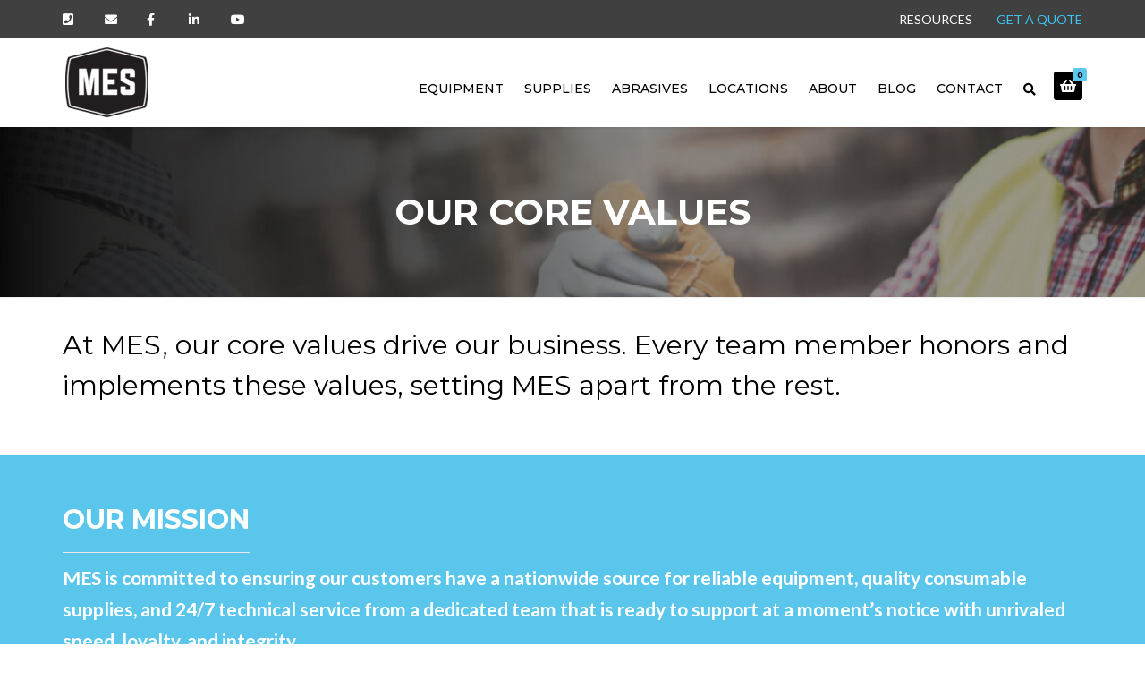

--- FILE ---
content_type: text/html; charset=UTF-8
request_url: https://mes.us/values/
body_size: 25064
content:
<!DOCTYPE html>
<html lang="en-US">
<head>
    <meta charset="UTF-8" />
    <meta name="viewport" content="width=device-width, initial-scale=1">
        <meta name="theme-color" content="#404041">
    
        <link rel="apple-touch-icon-precomposed" href="https://mes.us/wp-content/uploads/2020/12/MES_Favicon_apple.jpg">
    
    <link rel="profile" href="http://gmpg.org/xfn/11" />
    <link rel="pingback" href="https://mes.us/xmlrpc.php" />
        <meta name='robots' content='index, follow, max-image-preview:large, max-snippet:-1, max-video-preview:-1' />
	<style>img:is([sizes="auto" i], [sizes^="auto," i]) { contain-intrinsic-size: 3000px 1500px }</style>
	
	<!-- This site is optimized with the Yoast SEO plugin v26.8 - https://yoast.com/product/yoast-seo-wordpress/ -->
	<title>Core Values | Industrial Equipment Company | Surface Preparation | MES</title>
<link data-rocket-prefetch href="https://www.youtube.com" rel="dns-prefetch">
<link data-rocket-prefetch href="https://fonts.googleapis.com" rel="dns-prefetch">
<link data-rocket-prefetch href="https://www.gstatic.com" rel="dns-prefetch">
<link data-rocket-prefetch href="https://www.googletagmanager.com" rel="dns-prefetch">
<link data-rocket-prefetch href="https://www.google-analytics.com" rel="dns-prefetch">
<link data-rocket-prefetch href="https://img1.wsimg.com" rel="dns-prefetch">
<link data-rocket-prefetch href="https://cdn1.thelivechatsoftware.com" rel="dns-prefetch">
<link data-rocket-prefetch href="https://www.google.com" rel="dns-prefetch">
<link data-rocket-prefetch href="https://js.zi-scripts.com" rel="dns-prefetch">
<link data-rocket-preload as="style" href="https://fonts.googleapis.com/css2?family=Montserrat:ital,wght@0,300;0,400;0,500;0,600;0,700;1,400&#038;family=Lato:ital,wght@0,300;0,400;0,500;0,600;0,700;1,400&#038;display=swap" rel="preload">
<link data-rocket-preload as="style" href="https://fonts.googleapis.com/css?family=Montserrat%3Aregular%2C700&#038;display=swap" rel="preload">
<link href="https://fonts.googleapis.com/css2?family=Montserrat:ital,wght@0,300;0,400;0,500;0,600;0,700;1,400&#038;family=Lato:ital,wght@0,300;0,400;0,500;0,600;0,700;1,400&#038;display=swap" media="print" onload="this.media=&#039;all&#039;" rel="stylesheet">
<noscript data-wpr-hosted-gf-parameters=""><link rel="stylesheet" href="https://fonts.googleapis.com/css2?family=Montserrat:ital,wght@0,300;0,400;0,500;0,600;0,700;1,400&#038;family=Lato:ital,wght@0,300;0,400;0,500;0,600;0,700;1,400&#038;display=swap"></noscript>
<link href="https://fonts.googleapis.com/css?family=Montserrat%3Aregular%2C700&#038;display=swap" media="print" onload="this.media=&#039;all&#039;" rel="stylesheet">
<noscript data-wpr-hosted-gf-parameters=""><link rel="stylesheet" href="https://fonts.googleapis.com/css?family=Montserrat%3Aregular%2C700&#038;display=swap"></noscript><link rel="preload" data-rocket-preload as="image" href="https://cdn1.thelivechatsoftware.com/assets/interchanges/mes.us/resources/Mes-Us-ChatButton_2025-12-30.06-37-14.png" fetchpriority="high">
	<meta name="description" content="Our core values ensure MES customers have a nationwide source for reliable equipment, quality consumable supplies, and 24/7 service." />
	<link rel="canonical" href="https://mes.us/values/" />
	<meta property="og:locale" content="en_US" />
	<meta property="og:type" content="article" />
	<meta property="og:title" content="Core Values | Industrial Equipment Company | Surface Preparation | MES" />
	<meta property="og:description" content="Our core values ensure MES customers have a nationwide source for reliable equipment, quality consumable supplies, and 24/7 service." />
	<meta property="og:url" content="https://mes.us/values/" />
	<meta property="og:site_name" content="MES" />
	<meta property="article:modified_time" content="2023-09-07T15:31:32+00:00" />
	<meta name="twitter:card" content="summary_large_image" />
	<meta name="twitter:label1" content="Est. reading time" />
	<meta name="twitter:data1" content="3 minutes" />
	<script type="application/ld+json" class="yoast-schema-graph">{"@context":"https://schema.org","@graph":[{"@type":"WebPage","@id":"https://mes.us/values/","url":"https://mes.us/values/","name":"Core Values | Industrial Equipment Company | Surface Preparation | MES","isPartOf":{"@id":"https://mes.us/#website"},"datePublished":"2016-01-19T14:03:09+00:00","dateModified":"2023-09-07T15:31:32+00:00","description":"Our core values ensure MES customers have a nationwide source for reliable equipment, quality consumable supplies, and 24/7 service.","breadcrumb":{"@id":"https://mes.us/values/#breadcrumb"},"inLanguage":"en-US","potentialAction":[{"@type":"ReadAction","target":["https://mes.us/values/"]}]},{"@type":"BreadcrumbList","@id":"https://mes.us/values/#breadcrumb","itemListElement":[{"@type":"ListItem","position":1,"name":"Home","item":"https://mes.us/"},{"@type":"ListItem","position":2,"name":"OUR CORE VALUES"}]},{"@type":"WebSite","@id":"https://mes.us/#website","url":"https://mes.us/","name":"MES","description":"Industrial Equipment &amp; Rental Supplies","publisher":{"@id":"https://mes.us/#organization"},"potentialAction":[{"@type":"SearchAction","target":{"@type":"EntryPoint","urlTemplate":"https://mes.us/?s={search_term_string}"},"query-input":{"@type":"PropertyValueSpecification","valueRequired":true,"valueName":"search_term_string"}}],"inLanguage":"en-US"},{"@type":"Organization","@id":"https://mes.us/#organization","name":"MES","url":"https://mes.us/","logo":{"@type":"ImageObject","inLanguage":"en-US","@id":"https://mes.us/#/schema/logo/image/","url":"https://secureservercdn.net/104.238.69.81/fjx.608.myftpupload.com/wp-content/uploads/2020/12/MES-logo.png?time=1623263349","contentUrl":"https://secureservercdn.net/104.238.69.81/fjx.608.myftpupload.com/wp-content/uploads/2020/12/MES-logo.png?time=1623263349","width":480,"height":480,"caption":"MES"},"image":{"@id":"https://mes.us/#/schema/logo/image/"}}]}</script>
	<!-- / Yoast SEO plugin. -->


<link rel='dns-prefetch' href='//collect.commerce.godaddy.com' />
<link rel='dns-prefetch' href='//www.google.com' />
<link rel='dns-prefetch' href='//fonts.googleapis.com' />
<link rel='dns-prefetch' href='//use.fontawesome.com' />
<link href='https://fonts.gstatic.com' crossorigin rel='preconnect' />
<link rel="alternate" type="application/rss+xml" title="MES &raquo; Feed" href="https://mes.us/feed/" />
<link rel="alternate" type="application/rss+xml" title="MES &raquo; Comments Feed" href="https://mes.us/comments/feed/" />
<link data-minify="1" rel='stylesheet' id='stripe-main-styles-css' href='https://mes.us/wp-content/cache/min/1/wp-content/mu-plugins/vendor/godaddy/mwc-core/assets/css/stripe-settings.css?ver=1769132864' type='text/css' media='all' />
<link data-minify="1" rel='stylesheet' id='godaddy-payments-payinperson-main-styles-css' href='https://mes.us/wp-content/cache/min/1/wp-content/mu-plugins/vendor/godaddy/mwc-core/assets/css/pay-in-person-method.css?ver=1769132864' type='text/css' media='all' />
<link data-minify="1" rel='stylesheet' id='cart-to-quote-block-css' href='https://mes.us/wp-content/cache/min/1/wp-content/plugins/cart-to-quote/build/style-cart-to-quote-block.css?ver=1769132864' type='text/css' media='all' />
<style id='wp-emoji-styles-inline-css' type='text/css'>

	img.wp-smiley, img.emoji {
		display: inline !important;
		border: none !important;
		box-shadow: none !important;
		height: 1em !important;
		width: 1em !important;
		margin: 0 0.07em !important;
		vertical-align: -0.1em !important;
		background: none !important;
		padding: 0 !important;
	}
</style>
<link rel='stylesheet' id='wp-block-library-css' href='https://mes.us/wp-includes/css/dist/block-library/style.min.css?ver=6.8.3' type='text/css' media='all' />
<style id='wp-block-library-theme-inline-css' type='text/css'>
.wp-block-audio :where(figcaption){color:#555;font-size:13px;text-align:center}.is-dark-theme .wp-block-audio :where(figcaption){color:#ffffffa6}.wp-block-audio{margin:0 0 1em}.wp-block-code{border:1px solid #ccc;border-radius:4px;font-family:Menlo,Consolas,monaco,monospace;padding:.8em 1em}.wp-block-embed :where(figcaption){color:#555;font-size:13px;text-align:center}.is-dark-theme .wp-block-embed :where(figcaption){color:#ffffffa6}.wp-block-embed{margin:0 0 1em}.blocks-gallery-caption{color:#555;font-size:13px;text-align:center}.is-dark-theme .blocks-gallery-caption{color:#ffffffa6}:root :where(.wp-block-image figcaption){color:#555;font-size:13px;text-align:center}.is-dark-theme :root :where(.wp-block-image figcaption){color:#ffffffa6}.wp-block-image{margin:0 0 1em}.wp-block-pullquote{border-bottom:4px solid;border-top:4px solid;color:currentColor;margin-bottom:1.75em}.wp-block-pullquote cite,.wp-block-pullquote footer,.wp-block-pullquote__citation{color:currentColor;font-size:.8125em;font-style:normal;text-transform:uppercase}.wp-block-quote{border-left:.25em solid;margin:0 0 1.75em;padding-left:1em}.wp-block-quote cite,.wp-block-quote footer{color:currentColor;font-size:.8125em;font-style:normal;position:relative}.wp-block-quote:where(.has-text-align-right){border-left:none;border-right:.25em solid;padding-left:0;padding-right:1em}.wp-block-quote:where(.has-text-align-center){border:none;padding-left:0}.wp-block-quote.is-large,.wp-block-quote.is-style-large,.wp-block-quote:where(.is-style-plain){border:none}.wp-block-search .wp-block-search__label{font-weight:700}.wp-block-search__button{border:1px solid #ccc;padding:.375em .625em}:where(.wp-block-group.has-background){padding:1.25em 2.375em}.wp-block-separator.has-css-opacity{opacity:.4}.wp-block-separator{border:none;border-bottom:2px solid;margin-left:auto;margin-right:auto}.wp-block-separator.has-alpha-channel-opacity{opacity:1}.wp-block-separator:not(.is-style-wide):not(.is-style-dots){width:100px}.wp-block-separator.has-background:not(.is-style-dots){border-bottom:none;height:1px}.wp-block-separator.has-background:not(.is-style-wide):not(.is-style-dots){height:2px}.wp-block-table{margin:0 0 1em}.wp-block-table td,.wp-block-table th{word-break:normal}.wp-block-table :where(figcaption){color:#555;font-size:13px;text-align:center}.is-dark-theme .wp-block-table :where(figcaption){color:#ffffffa6}.wp-block-video :where(figcaption){color:#555;font-size:13px;text-align:center}.is-dark-theme .wp-block-video :where(figcaption){color:#ffffffa6}.wp-block-video{margin:0 0 1em}:root :where(.wp-block-template-part.has-background){margin-bottom:0;margin-top:0;padding:1.25em 2.375em}
</style>
<style id='classic-theme-styles-inline-css' type='text/css'>
/*! This file is auto-generated */
.wp-block-button__link{color:#fff;background-color:#32373c;border-radius:9999px;box-shadow:none;text-decoration:none;padding:calc(.667em + 2px) calc(1.333em + 2px);font-size:1.125em}.wp-block-file__button{background:#32373c;color:#fff;text-decoration:none}
</style>
<link rel='stylesheet' id='wp-components-css' href='https://mes.us/wp-includes/css/dist/components/style.min.css?ver=6.8.3' type='text/css' media='all' />
<link rel='stylesheet' id='wp-preferences-css' href='https://mes.us/wp-includes/css/dist/preferences/style.min.css?ver=6.8.3' type='text/css' media='all' />
<link rel='stylesheet' id='wp-block-editor-css' href='https://mes.us/wp-includes/css/dist/block-editor/style.min.css?ver=6.8.3' type='text/css' media='all' />
<link data-minify="1" rel='stylesheet' id='popup-maker-block-library-style-css' href='https://mes.us/wp-content/cache/min/1/wp-content/plugins/popup-maker/dist/packages/block-library-style.css?ver=1769132864' type='text/css' media='all' />
<link rel='stylesheet' id='awb-css' href='https://mes.us/wp-content/plugins/advanced-backgrounds/assets/awb/awb.min.css?ver=1.12.8' type='text/css' media='all' />
<style id='font-awesome-svg-styles-default-inline-css' type='text/css'>
.svg-inline--fa {
  display: inline-block;
  height: 1em;
  overflow: visible;
  vertical-align: -.125em;
}
</style>
<link data-minify="1" rel='stylesheet' id='font-awesome-svg-styles-css' href='https://mes.us/wp-content/cache/min/1/wp-content/uploads/font-awesome/v5.15.1/css/svg-with-js.css?ver=1769132864' type='text/css' media='all' />
<style id='font-awesome-svg-styles-inline-css' type='text/css'>
   .wp-block-font-awesome-icon svg::before,
   .wp-rich-text-font-awesome-icon svg::before {content: unset;}
</style>
<style id='global-styles-inline-css' type='text/css'>
:root{--wp--preset--aspect-ratio--square: 1;--wp--preset--aspect-ratio--4-3: 4/3;--wp--preset--aspect-ratio--3-4: 3/4;--wp--preset--aspect-ratio--3-2: 3/2;--wp--preset--aspect-ratio--2-3: 2/3;--wp--preset--aspect-ratio--16-9: 16/9;--wp--preset--aspect-ratio--9-16: 9/16;--wp--preset--color--black: #000000;--wp--preset--color--cyan-bluish-gray: #abb8c3;--wp--preset--color--white: #ffffff;--wp--preset--color--pale-pink: #f78da7;--wp--preset--color--vivid-red: #cf2e2e;--wp--preset--color--luminous-vivid-orange: #ff6900;--wp--preset--color--luminous-vivid-amber: #fcb900;--wp--preset--color--light-green-cyan: #7bdcb5;--wp--preset--color--vivid-green-cyan: #00d084;--wp--preset--color--pale-cyan-blue: #8ed1fc;--wp--preset--color--vivid-cyan-blue: #0693e3;--wp--preset--color--vivid-purple: #9b51e0;--wp--preset--color--blue: #3498db;--wp--preset--color--orange: #fc9732;--wp--preset--color--green: #89c218;--wp--preset--color--red: #e82a2a;--wp--preset--color--yellow: #f7c51e;--wp--preset--color--light: #ffffff;--wp--preset--color--dark: #242424;--wp--preset--gradient--vivid-cyan-blue-to-vivid-purple: linear-gradient(135deg,rgba(6,147,227,1) 0%,rgb(155,81,224) 100%);--wp--preset--gradient--light-green-cyan-to-vivid-green-cyan: linear-gradient(135deg,rgb(122,220,180) 0%,rgb(0,208,130) 100%);--wp--preset--gradient--luminous-vivid-amber-to-luminous-vivid-orange: linear-gradient(135deg,rgba(252,185,0,1) 0%,rgba(255,105,0,1) 100%);--wp--preset--gradient--luminous-vivid-orange-to-vivid-red: linear-gradient(135deg,rgba(255,105,0,1) 0%,rgb(207,46,46) 100%);--wp--preset--gradient--very-light-gray-to-cyan-bluish-gray: linear-gradient(135deg,rgb(238,238,238) 0%,rgb(169,184,195) 100%);--wp--preset--gradient--cool-to-warm-spectrum: linear-gradient(135deg,rgb(74,234,220) 0%,rgb(151,120,209) 20%,rgb(207,42,186) 40%,rgb(238,44,130) 60%,rgb(251,105,98) 80%,rgb(254,248,76) 100%);--wp--preset--gradient--blush-light-purple: linear-gradient(135deg,rgb(255,206,236) 0%,rgb(152,150,240) 100%);--wp--preset--gradient--blush-bordeaux: linear-gradient(135deg,rgb(254,205,165) 0%,rgb(254,45,45) 50%,rgb(107,0,62) 100%);--wp--preset--gradient--luminous-dusk: linear-gradient(135deg,rgb(255,203,112) 0%,rgb(199,81,192) 50%,rgb(65,88,208) 100%);--wp--preset--gradient--pale-ocean: linear-gradient(135deg,rgb(255,245,203) 0%,rgb(182,227,212) 50%,rgb(51,167,181) 100%);--wp--preset--gradient--electric-grass: linear-gradient(135deg,rgb(202,248,128) 0%,rgb(113,206,126) 100%);--wp--preset--gradient--midnight: linear-gradient(135deg,rgb(2,3,129) 0%,rgb(40,116,252) 100%);--wp--preset--font-size--small: 13px;--wp--preset--font-size--medium: 20px;--wp--preset--font-size--large: 36px;--wp--preset--font-size--x-large: 42px;--wp--preset--font-size--anps-h-1: 31px;--wp--preset--font-size--anps-h-2: 24px;--wp--preset--font-size--anps-h-3: 21px;--wp--preset--font-size--anps-h-4: 18px;--wp--preset--font-size--anps-h-5: 16px;--wp--preset--spacing--20: 0.44rem;--wp--preset--spacing--30: 0.67rem;--wp--preset--spacing--40: 1rem;--wp--preset--spacing--50: 1.5rem;--wp--preset--spacing--60: 2.25rem;--wp--preset--spacing--70: 3.38rem;--wp--preset--spacing--80: 5.06rem;--wp--preset--shadow--natural: 6px 6px 9px rgba(0, 0, 0, 0.2);--wp--preset--shadow--deep: 12px 12px 50px rgba(0, 0, 0, 0.4);--wp--preset--shadow--sharp: 6px 6px 0px rgba(0, 0, 0, 0.2);--wp--preset--shadow--outlined: 6px 6px 0px -3px rgba(255, 255, 255, 1), 6px 6px rgba(0, 0, 0, 1);--wp--preset--shadow--crisp: 6px 6px 0px rgba(0, 0, 0, 1);}:where(.is-layout-flex){gap: 0.5em;}:where(.is-layout-grid){gap: 0.5em;}body .is-layout-flex{display: flex;}.is-layout-flex{flex-wrap: wrap;align-items: center;}.is-layout-flex > :is(*, div){margin: 0;}body .is-layout-grid{display: grid;}.is-layout-grid > :is(*, div){margin: 0;}:where(.wp-block-columns.is-layout-flex){gap: 2em;}:where(.wp-block-columns.is-layout-grid){gap: 2em;}:where(.wp-block-post-template.is-layout-flex){gap: 1.25em;}:where(.wp-block-post-template.is-layout-grid){gap: 1.25em;}.has-black-color{color: var(--wp--preset--color--black) !important;}.has-cyan-bluish-gray-color{color: var(--wp--preset--color--cyan-bluish-gray) !important;}.has-white-color{color: var(--wp--preset--color--white) !important;}.has-pale-pink-color{color: var(--wp--preset--color--pale-pink) !important;}.has-vivid-red-color{color: var(--wp--preset--color--vivid-red) !important;}.has-luminous-vivid-orange-color{color: var(--wp--preset--color--luminous-vivid-orange) !important;}.has-luminous-vivid-amber-color{color: var(--wp--preset--color--luminous-vivid-amber) !important;}.has-light-green-cyan-color{color: var(--wp--preset--color--light-green-cyan) !important;}.has-vivid-green-cyan-color{color: var(--wp--preset--color--vivid-green-cyan) !important;}.has-pale-cyan-blue-color{color: var(--wp--preset--color--pale-cyan-blue) !important;}.has-vivid-cyan-blue-color{color: var(--wp--preset--color--vivid-cyan-blue) !important;}.has-vivid-purple-color{color: var(--wp--preset--color--vivid-purple) !important;}.has-black-background-color{background-color: var(--wp--preset--color--black) !important;}.has-cyan-bluish-gray-background-color{background-color: var(--wp--preset--color--cyan-bluish-gray) !important;}.has-white-background-color{background-color: var(--wp--preset--color--white) !important;}.has-pale-pink-background-color{background-color: var(--wp--preset--color--pale-pink) !important;}.has-vivid-red-background-color{background-color: var(--wp--preset--color--vivid-red) !important;}.has-luminous-vivid-orange-background-color{background-color: var(--wp--preset--color--luminous-vivid-orange) !important;}.has-luminous-vivid-amber-background-color{background-color: var(--wp--preset--color--luminous-vivid-amber) !important;}.has-light-green-cyan-background-color{background-color: var(--wp--preset--color--light-green-cyan) !important;}.has-vivid-green-cyan-background-color{background-color: var(--wp--preset--color--vivid-green-cyan) !important;}.has-pale-cyan-blue-background-color{background-color: var(--wp--preset--color--pale-cyan-blue) !important;}.has-vivid-cyan-blue-background-color{background-color: var(--wp--preset--color--vivid-cyan-blue) !important;}.has-vivid-purple-background-color{background-color: var(--wp--preset--color--vivid-purple) !important;}.has-black-border-color{border-color: var(--wp--preset--color--black) !important;}.has-cyan-bluish-gray-border-color{border-color: var(--wp--preset--color--cyan-bluish-gray) !important;}.has-white-border-color{border-color: var(--wp--preset--color--white) !important;}.has-pale-pink-border-color{border-color: var(--wp--preset--color--pale-pink) !important;}.has-vivid-red-border-color{border-color: var(--wp--preset--color--vivid-red) !important;}.has-luminous-vivid-orange-border-color{border-color: var(--wp--preset--color--luminous-vivid-orange) !important;}.has-luminous-vivid-amber-border-color{border-color: var(--wp--preset--color--luminous-vivid-amber) !important;}.has-light-green-cyan-border-color{border-color: var(--wp--preset--color--light-green-cyan) !important;}.has-vivid-green-cyan-border-color{border-color: var(--wp--preset--color--vivid-green-cyan) !important;}.has-pale-cyan-blue-border-color{border-color: var(--wp--preset--color--pale-cyan-blue) !important;}.has-vivid-cyan-blue-border-color{border-color: var(--wp--preset--color--vivid-cyan-blue) !important;}.has-vivid-purple-border-color{border-color: var(--wp--preset--color--vivid-purple) !important;}.has-vivid-cyan-blue-to-vivid-purple-gradient-background{background: var(--wp--preset--gradient--vivid-cyan-blue-to-vivid-purple) !important;}.has-light-green-cyan-to-vivid-green-cyan-gradient-background{background: var(--wp--preset--gradient--light-green-cyan-to-vivid-green-cyan) !important;}.has-luminous-vivid-amber-to-luminous-vivid-orange-gradient-background{background: var(--wp--preset--gradient--luminous-vivid-amber-to-luminous-vivid-orange) !important;}.has-luminous-vivid-orange-to-vivid-red-gradient-background{background: var(--wp--preset--gradient--luminous-vivid-orange-to-vivid-red) !important;}.has-very-light-gray-to-cyan-bluish-gray-gradient-background{background: var(--wp--preset--gradient--very-light-gray-to-cyan-bluish-gray) !important;}.has-cool-to-warm-spectrum-gradient-background{background: var(--wp--preset--gradient--cool-to-warm-spectrum) !important;}.has-blush-light-purple-gradient-background{background: var(--wp--preset--gradient--blush-light-purple) !important;}.has-blush-bordeaux-gradient-background{background: var(--wp--preset--gradient--blush-bordeaux) !important;}.has-luminous-dusk-gradient-background{background: var(--wp--preset--gradient--luminous-dusk) !important;}.has-pale-ocean-gradient-background{background: var(--wp--preset--gradient--pale-ocean) !important;}.has-electric-grass-gradient-background{background: var(--wp--preset--gradient--electric-grass) !important;}.has-midnight-gradient-background{background: var(--wp--preset--gradient--midnight) !important;}.has-small-font-size{font-size: var(--wp--preset--font-size--small) !important;}.has-medium-font-size{font-size: var(--wp--preset--font-size--medium) !important;}.has-large-font-size{font-size: var(--wp--preset--font-size--large) !important;}.has-x-large-font-size{font-size: var(--wp--preset--font-size--x-large) !important;}
:where(.wp-block-post-template.is-layout-flex){gap: 1.25em;}:where(.wp-block-post-template.is-layout-grid){gap: 1.25em;}
:where(.wp-block-columns.is-layout-flex){gap: 2em;}:where(.wp-block-columns.is-layout-grid){gap: 2em;}
:root :where(.wp-block-pullquote){font-size: 1.5em;line-height: 1.6;}
</style>
<link data-minify="1" rel='stylesheet' id='cquote-frontend-css' href='https://mes.us/wp-content/cache/min/1/wp-content/plugins/cart-to-quote/assets/css/frontend_style.css?ver=1769132864' type='text/css' media='all' />
<link data-minify="1" rel='stylesheet' id='front_style-css' href='https://mes.us/wp-content/cache/min/1/wp-content/plugins/product-description-on-shop-page-for-woocommerce/assets/css/koala_apps_loop_description_style_front.css?ver=1769132864' type='text/css' media='all' />
<link data-minify="1" rel='stylesheet' id='dashicons-css' href='https://mes.us/wp-content/cache/min/1/wp-includes/css/dashicons.min.css?ver=1769132864' type='text/css' media='all' />
<link data-minify="1" rel='stylesheet' id='to-top-css' href='https://mes.us/wp-content/cache/min/1/wp-content/plugins/to-top/public/css/to-top-public.css?ver=1769132864' type='text/css' media='all' />
<style id='woocommerce-inline-inline-css' type='text/css'>
.woocommerce form .form-row .required { visibility: visible; }
</style>
<link data-minify="1" rel='stylesheet' id='wcz-frontend-css' href='https://mes.us/wp-content/cache/min/1/wp-content/plugins/woocustomizer/assets/css/frontend.css?ver=1769132864' type='text/css' media='all' />
<link data-minify="1" rel='stylesheet' id='godaddy-styles-css' href='https://mes.us/wp-content/cache/min/1/wp-content/mu-plugins/vendor/wpex/godaddy-launch/includes/Dependencies/GoDaddy/Styles/build/latest.css?ver=1769132864' type='text/css' media='all' />
<link rel='stylesheet' id='industrial-style-css' href='https://mes.us/wp-content/themes/industrial/style.css?ver=6.8.3' type='text/css' media='all' />
<link rel='stylesheet' id='industrial-child-style-css' href='https://mes.us/wp-content/themes/industrial-child/style.css?ver=1.6.1' type='text/css' media='all' />
<link data-minify="1" rel='stylesheet' id='font-awesome-css' href='https://mes.us/wp-content/cache/min/1/wp-content/plugins/elementor/assets/lib/font-awesome/css/font-awesome.min.css?ver=1769132864' type='text/css' media='all' />
<link data-minify="1" rel='stylesheet' id='owl-css-css' href='https://mes.us/wp-content/cache/min/1/wp-content/themes/industrial/js/owlcarousel/assets/owl.carousel.css?ver=1769132864' type='text/css' media='all' />
<link data-minify="1" rel='stylesheet' id='bootstrap-css' href='https://mes.us/wp-content/cache/min/1/wp-content/themes/industrial/css/bootstrap.css?ver=1769132864' type='text/css' media='all' />
<link data-minify="1" rel='stylesheet' id='pikaday-css' href='https://mes.us/wp-content/cache/min/1/wp-content/themes/industrial/css/pikaday.css?ver=1769132864' type='text/css' media='all' />
<link data-minify="1" rel='stylesheet' id='anps_core-css' href='https://mes.us/wp-content/cache/min/1/wp-content/themes/industrial/css/core.css?ver=1769132864' type='text/css' media='all' />
<link data-minify="1" rel='stylesheet' id='anps_components-css' href='https://mes.us/wp-content/cache/min/1/wp-content/themes/industrial/css/components.css?ver=1769132864' type='text/css' media='all' />
<link data-minify="1" rel='stylesheet' id='anps_buttons-css' href='https://mes.us/wp-content/cache/min/1/wp-content/themes/industrial/css/components/button.css?ver=1769132864' type='text/css' media='all' />
<link data-minify="1" rel='stylesheet' id='swipebox-css' href='https://mes.us/wp-content/cache/min/1/wp-content/themes/industrial/css/swipebox.css?ver=1769132864' type='text/css' media='all' />

<link rel='stylesheet' id='theme_main_style-css' href='https://mes.us/wp-content/themes/industrial-child/style.css?ver=6.8.3' type='text/css' media='all' />
<link data-minify="1" rel='stylesheet' id='theme_wordpress_style-css' href='https://mes.us/wp-content/cache/min/1/wp-content/themes/industrial/css/wordpress.css?ver=1769132864' type='text/css' media='all' />
<style id='theme_wordpress_style-inline-css' type='text/css'>
.logo .logo-wrap { font-family: Impact,Charcoal,sans-serif; } .featured-title, .quantity .quantity-field, .cart_totals th, .rev_slider, h1, h2, h3, h4, h5, h6, .h5, .title.h5, table.table > tbody th, table.table > thead th, table.table > tfoot th, .search-notice-label, .nav-tabs a, .filter-dark button, .filter:not(.filter-dark) button, .orderform .quantity-field, .product-top-meta, .price, .onsale, .page-header .page-title, *:not(.widget) > .download, .btn, .button, .contact-number, .site-footer .widget_recent_entries a, .timeline-year, .font1 { font-family: Montserrat; font-weight: 500; } .top-bar-style-0, .top-bar-style-1, .site-header .contact-info, .breadcrumb, .site-navigation .contact-info { font-family: Montserrat; } .btn.btn-xs, body, .alert, div.wpcf7-mail-sent-ng, div.wpcf7-validation-errors, .search-result-title, .contact-form .form-group label, .contact-form .form-group .wpcf7-not-valid-tip, .wpcf7 .form-group label, .wpcf7 .form-group .wpcf7-not-valid-tip, .heading-subtitle, .top-bar-style-2, .large-above-menu.style-2 .widget_anpstext { font-family: Lato; } nav.site-navigation ul li a, .menu-button, .megamenu-title { font-family: Montserrat; font-weight: 500; } @media (max-width: 1199px) { .site-navigation .main-menu li a { font-family: Montserrat; font-weight: 500; } } body, .panel-title, .site-main .wp-caption p.wp-caption-text, .mini-cart-link i, .anps_menu_widget .menu a:before, .vc_gitem_row .vc_gitem-col.anps-grid .post-desc, .vc_gitem_row .vc_gitem-col.anps-grid-mansonry .post-desc, .alert, div.wpcf7-mail-sent-ng, div.wpcf7-validation-errors, .contact-form .form-group label, .contact-form .form-group .wpcf7-not-valid-tip, .wpcf7 .form-group label, .wpcf7 .form-group .wpcf7-not-valid-tip, .projects-item .project-title, .product_meta, .btn.btn-wide, .btn.btn-lg, .breadcrumb li:before { font-size: 16px; } h1, .h1 { font-size: 40px; } h2, .h2 { font-size: 30px; } h3, .h3 { font-size: 30px; } h4, .h4 { font-size: 24px; } h5, .h5 { font-size: 18px; } nav.site-navigation, nav.site-navigation ul li a { font-size: 14px; } @media (min-width: 1200px) { nav.site-navigation ul li > ul.sub-menu a, header.site-header nav.site-navigation .main-menu .megamenu { font-size: 12px; } } .top-bar { font-size: 14px; } .site-footer { font-size: 14px; } .copyright-footer { font-size: 14px; } @media (min-width: 1000px) { .page-header .page-title { font-size: 40px; } .single .page-header .page-title { font-size: 30px; } } .select2-container .select2-choice, .select2-container .select2-choice > .select2-chosen, .select2-results li, .widget_rss .widget-title:hover, .widget_rss .widget-title:focus, .sidebar a, body, .ghost-nav-wrap.site-navigation ul.social > li a:not(:hover), .ghost-nav-wrap.site-navigation .widget, #lang_sel a.lang_sel_sel, .search-notice-field, .product_meta .posted_in a, .product_meta > span > span, .price del, .post-meta li a, .social.social-transparent-border a, .social.social-border a, .top-bar .social a, .site-main .social.social-minimal a:hover, .site-main .social.social-minimal a:focus, .info-table-content strong, .site-footer .download-icon, .mini-cart-list .empty, .mini-cart-content, ol.list span, .product_list_widget del, .product_list_widget del .amount { color: #404041; } aside .widget_shopping_cart_content .buttons a, .site-footer .widget_shopping_cart_content .buttons a, .demo_store_wrapper, .mini-cart-content .buttons a, .mini-cart-link, .widget_calendar caption, .widget_calendar table a, .woocommerce-MyAccount-navigation .is-active > a, .bg-primary, mark, .onsale, .nav-links > *:not(.dots):hover, .nav-links > *:not(.dots):focus, .nav-links > *:not(.dots).current, ul.page-numbers > li > *:hover, ul.page-numbers > li > *:focus, ul.page-numbers > li > *.current, .social a, .sidebar .download a, .panel-heading a, aside .widget_price_filter .price_slider_amount button.button, .site-footer .widget_price_filter .price_slider_amount button.button, aside .widget_price_filter .ui-slider .ui-slider-range, .site-footer .widget_price_filter .ui-slider .ui-slider-range, article.post.sticky:before, aside.sidebar .widget_nav_menu .current-menu-item > a, table.table > tbody.bg-primary tr, table.table > tbody tr.bg-primary, table.table > thead.bg-primary tr, table.table > thead tr.bg-primary, table.table > tfoot.bg-primary tr, table.table > tfoot tr.bg-primary, .pika-prev, .pika-next, .owl-nav button, .featured-has-icon .featured-title:before, .tnp .tnp-submit, .timeline-item:before, .subscribe .tnp-button, .woocommerce-product-gallery__trigger, .woocommerce .flex-control-thumbs.owl-carousel .owl-prev, .woocommerce .flex-control-thumbs.owl-carousel .owl-next, .cart_totals .shipping label::after, .wc_payment_methods label::after { background-color: #000000; } mark:not(.has-background) { color: #fff !important; background-color: #000000 !important; } .featured-header, .panel-heading a { border-bottom-color: #000000; } ::selection { background-color: #000000; } aside .widget_price_filter .price_slider_amount .from, aside .widget_price_filter .price_slider_amount .to, .site-footer .widget_price_filter .price_slider_amount .from, .site-footer .widget_price_filter .price_slider_amount .to, .mini-cart-content .total .amount, .widget_calendar #today, .widget_rss ul .rsswidget, .site-footer a:not(.btn):hover, .site-footer a:not(.btn):focus, b, a, .ghost-nav-wrap.site-navigation ul.social > li a:hover, .site-header.vertical .social li a:hover, .site-header.vertical .contact-info li a:hover, .site-header.classic .above-nav-bar .contact-info li a:hover, .site-header.transparent .contact-info li a:hover, .ghost-nav-wrap.site-navigation .contact-info li a:hover, header a:focus, nav.site-navigation ul li a:hover, nav.site-navigation ul li a:focus, nav.site-navigation ul li a:active, .counter-wrap .title, .vc_gitem_row .vc_gitem-col.anps-grid .vc_gitem-post-data-source-post_date > div:before, .vc_gitem_row .vc_gitem-col.anps-grid-mansonry .vc_gitem-post-data-source-post_date > div:before, ul.testimonial-wrap .rating, .nav-tabs a:hover, .nav-tabs a:focus, .projects-item .project-title, .filter-dark button.selected, .filter:not(.filter-dark) button:focus, .filter:not(.filter-dark) button.selected, .product_meta .posted_in a:hover, .product_meta .posted_in a:focus, .price, .post-info td a:hover, .post-info td a:focus, .post-meta i, .stars a:hover, .stars a:focus, .stars, .star-rating, .site-header.transparent .social.social-transparent-border a:hover, .site-header.transparent .social.social-transparent-border a:focus, .social.social-transparent-border a:hover, .social.social-transparent-border a:focus, .social.social-border a:hover, .social.social-border a:focus, .top-bar .social a:hover, .top-bar .social a:focus, .list li:before, .info-table-icon, .icon-media, .site-footer .download a:hover, .site-footer .download a:focus, header.site-header.classic nav.site-navigation .above-nav-bar .contact-info li a:hover, .top-bar .contact-info a:hover, .comment-date i, [itemprop="datePublished"]:before, .breadcrumb a:hover, .breadcrumb a:focus, .panel-heading a.collapsed:hover, .panel-heading a.collapsed:focus, ol.list, .product_list_widget .amount, .product_list_widget ins, ul.testimonial-wrap .user-data .name-user, .site-footer .anps_menu_widget .menu .current-menu-item > a, .site-footer .widget_nav_menu li.current_page_item > a, .site-footer .widget_nav_menu li.current-menu-item > a, .wpcf7-form-control-wrap[class*="date-"]:after, .copyright-footer a, .contact-info i, .featured-has-icon.simple-style .featured-title i, a.featured-lightbox-link, .jobtitle, .site-footer .widget_recent_entries .post-date:before, .site-footer .social.social-minimal a:hover, .site-footer .social.social-minimal a:focus, .timeline-year, .heading-middle span:before, .heading-left span:before, .anps-info-it-wrap, .anps-info-icons-wrap, .testimonials-style-3 .testimonials-wrap .name-user, .testimonials-style-3 .testimonials-wrap .content p::before, .sidebar .anps_menu_widget .menu .current-menu-item > a:after, .sidebar .anps_menu_widget .menu .current-menu-item > a { color: #000000; } @media (min-width: 768px) { .featured-has-icon:hover .featured-title i, .featured-has-icon:focus .featured-title i { color: #000000; } } a.featured-lightbox-link svg { fill: #000000; } nav.site-navigation .current-menu-item > a, .important, .megamenu-title { color: #000000!important; } .gallery-fs .owl-item a:hover:after, .gallery-fs .owl-item a:focus:after, .gallery-fs .owl-item a.selected:after, blockquote:not([class]) p, .blockquote-style-1 p, .blockquote-style-2 p, .featured-content, .post-minimal-wrap { border-color: #000000; } @media(min-width: 1200px) { .site-header.vertical .above-nav-bar > ul.contact-info > li a:hover, .site-header.vertical .above-nav-bar > ul.contact-info > li a:focus, .site-header.vertical .above-nav-bar > ul.social li a:hover i, .site-header.vertical .main-menu > li:not(.mini-cart):hover > a, .site-header.vertical .main-menu > li:not(.mini-cart).current-menu-item > a, header.site-header nav.site-navigation .main-menu .megamenu ul li a:hover, header.site-header nav.site-navigation .main-menu .megamenu ul li a:focus { color: #000000; } .site-header.full-width:not(.above-nav-style-2) .mini-cart .mini-cart-link, .site-header.full-width:not(.above-nav-style-2) .mini-cart-link { color: #000000 !important; } header.site-header.classic nav.site-navigation ul li a:hover, header.site-header.classic nav.site-navigation ul li a:focus { border-color: #000000; } nav.site-navigation ul li > ul.sub-menu a:hover { background-color: #000000; color: #fff; } .menu-button { background-color: #000000; } } @media(max-width: 1199px) { .site-navigation .main-menu li a:hover, .site-navigation .main-menu li a:active, .site-navigation .main-menu li a:focus, .site-navigation .main-menu li.current-menu-item > a, .site-navigation .mobile-showchildren:hover, .site-navigation .mobile-showchildren:active { color: #000000; } } .large-above-menu.style-2 .important { color: #ffffff!important; } @media(min-width: 1200px) { } aside .widget_shopping_cart_content .buttons a:hover, aside .widget_shopping_cart_content .buttons a:focus, .site-footer .widget_shopping_cart_content .buttons a:hover, .site-footer .widget_shopping_cart_content .buttons a:focus, .mini-cart-content .buttons a:hover, .mini-cart-content .buttons a:focus, .mini-cart-link:hover, .mini-cart-link:focus, .full-width:not(.above-nav-style-2) .mini-cart-link:hover, .full-width:not(.above-nav-style-2) .mini-cart-link:focus, .widget_calendar .wp-calendar-table a:hover, .widget_calendar .wp-calendar-table a:focus, .social a:hover, .social a:focus, .sidebar .download a:hover, .sidebar .download a:focus, .site-footer .widget_price_filter .price_slider_amount button.button:hover, .site-footer .widget_price_filter .price_slider_amount button.button:focus, .owl-nav button:hover, .owl-nav button:focus, .woocommerce-product-gallery__trigger:hover, .woocommerce-product-gallery__trigger:focus { background-color: #5dc6eb; } .sidebar a:hover, .sidebar a:focus, a:hover, a:focus, .post-meta li a:hover, .post-meta li a:focus, .site-header.classic .above-nav-bar ul.social > li > a:hover, .site-header .above-nav-bar ul.social > li > a:hover, .site-header .menu-search-toggle:hover, .site-header .menu-search-toggle:focus, .copyright-footer a:hover, .copyright-footer a:focus, .scroll-top:hover, .scroll-top:focus { color: #5dc6eb; } @media (min-width: 1200px) { header.site-header.classic .site-navigation .main-menu > li > a:hover, header.site-header.classic .site-navigation .main-menu > li > a:focus { color: #5dc6eb; } } .form-group input:not([type="submit"]):hover, .form-group input:not([type="submit"]):focus, .form-group textarea:hover, .form-group textarea:focus, .wpcf7 input:not([type="submit"]):hover, .wpcf7 input:not([type="submit"]):focus, .wpcf7 textarea:hover, .wpcf7 textarea:focus, input, .input-text:hover, .input-text:focus { outline-color: #5dc6eb; } .scrollup a:hover { border-color: #5dc6eb; } .transparent .burger { color: #000000; } @media(min-width: 1200px) { header.site-header.classic .site-navigation .main-menu > li > a, header.site-header.transparent .site-navigation .main-menu > li > a, header.site-header.vertical .site-navigation .main-menu > li > a, .menu-search-toggle, .transparent .menu-search-toggle, .site-header.full-width .site-navigation .main-menu > li > a, .site-header.full-width .menu-search-toggle, .site-header.transparent .contact-info li, .ghost-nav-wrap.site-navigation .contact-info li, .site-header.transparent .contact-info li *, .ghost-nav-wrap.site-navigation .contact-info li *, .menu-notice { color: #000000; } .site-header.classic.sticky .site-navigation .main-menu > li > a, header.site-header.transparent.sticky .site-navigation .main-menu > li > a, .sticky .site-navigation a, .sticky .menu-search-toggle, .site-header.transparent.sticky .contact-info li, .ghost-nav-wrap.site-navigation .contact-info li, .site-header.transparent.sticky .contact-info li *, .ghost-nav-wrap.site-navigation .contact-info li * { color: #000000; } header.site-header.classic .site-navigation .main-menu > li > a:hover, header.site-header.classic .site-navigation .main-menu > li > a:focus, header.site-header.vertical .site-navigation .main-menu > li > a:hover, header.site-header.vertical .site-navigation .main-menu > li > a:focus, header.site-header.transparent .site-navigation .main-menu > li > a:hover, header.site-header.transparent .site-navigation .main-menu > li > a:focus, .site-header.full-width .site-navigation .main-menu > li > a:hover, .site-header.full-width .site-navigation .main-menu > li > a:focus, header.site-header .menu-search-toggle:hover, header.site-header .menu-search-toggle:focus, .site-header.full-width .menu-search-toggle:hover, .site-header.full-width .menu-search-toggle:focus { color: #5dc6eb; } .site-header.full-width .site-navigation { background-color: #ffffff; } header.site-header.classic, header.site-header.vertical { background-color: #ffffff; } .full-width.logo-background .logo { color: #000000; } header.site-header nav.site-navigation .main-menu ul .menu-item > a:hover, header.site-header nav.site-navigation .main-menu ul .menu-item > a:focus { color: #5dc6eb; } } .menu-button, .menu-button:hover, .menu-button:focus { color: #000000; } .menu-button:hover, .menu-button:focus { background-color: #5dc6eb; } .featured-title, .woocommerce form label, .mini-cart-content .total, .quantity .minus:hover, .quantity .minus:focus, .quantity .plus:hover, .quantity .plus:focus, .cart_totals th, .cart_totals .order-total, .widget_rss ul .rss-date, .widget_rss ul cite, h1, h2, h3, h4, h5, h6, .h5, .title.h5, em, .dropcap, table.table > tbody th, table.table > thead th, table.table > tfoot th, .sidebar .working-hours td, .orderform .minus:hover, .orderform .minus:focus, .orderform .plus:hover, .orderform .plus:focus, .product-top-meta .price, .post-info th, .post-author-title strong, .site-main .social.social-minimal a, .info-table-content, .comment-author, [itemprop="author"], .breadcrumb a, aside .mini-cart-list + p.total > strong, .site-footer .mini-cart-list + p.total > strong, .mini-cart-list .remove { color: #000000; } .mini_cart_item_title { color: #000000!important; } .top-bar { color: #fcfcff; } .top-bar { background-color: #404041; } .site-footer { color: #ececec; } .site-footer { background-color: #000000; } .site-footer .widget-title, .site-footer-default .working-hours, .site-footer .widget_calendar table, .site-footer .widget_calendar table td, .site-footer .widget_calendar table th, .site-footer .searchform input[type="text"], .site-footer .searchform #searchsubmit, .site-footer .woocommerce-product-search input.search-field, .site-footer .woocommerce-product-search input[type="submit"], .site-footer .download a, .copyright-footer, .site-footer .widget_categories li, .site-footer .widget_recent_entries li, .site-footer .widget_recent_comments li, .site-footer .widget_archive li, .site-footer .widget_product_categories li, .site-footer .widget_layered_nav li, .site-footer .widget_meta li, .site-footer .widget_pages li, .site-footer .woocommerce-MyAccount-navigation li a, .site-footer .widget_nav_menu li a, .site-footer-modern .contact-info li, .site-footer-modern .working-hours td, .site-footer-modern .working-hours th { border-color: #000000; } .site-footer .widget_calendar th:after, .site-footer .download i:after, .site-footer .widget_pages a:after { background-color: #000000; } .site-footer .widget-title, .site-footer .widget_recent_entries a, .site-footer .social.social-minimal a, .site-footer-modern .working-hours td { color: #ffffff; } .site-footer-modern .working-hours .important { color: #ffffff!important; } .copyright-footer { background-color: #ebebeb; } .copyright-footer { color: #8c8c8c; } .page-header { background-color: #8c8c8c; } .page-header .page-title { color: #ffffff; } nav.site-navigation ul li > ul.sub-menu { background-color: #ffffff; } @media(min-width: 1200px) { header.site-header nav.site-navigation .main-menu .megamenu { background-color: #ffffff; } } header.site-header.classic nav.site-navigation ul li a, header.site-header.transparent nav.site-navigation ul li a, nav.site-navigation ul li > ul.sub-menu a { color: #404041; } header.site-header nav.site-navigation .main-menu .megamenu ul li:not(:last-of-type), nav.site-navigation ul li > ul.sub-menu li:not(:last-child) { border-color: #8c8c8c; } .widget_calendar caption, .widget_calendar .wp-calendar-table a, .widget_calendar .wp-calendar-table a:hover, .sidebar .download a { color: #ffffff; } .social:not(.social-minimal) a, .social:not(.social-minimal) a:hover, .social:not(.social-minimal) a:focus, .mini-cart-link, .mini-cart-content .buttons a, .site-header.full-width .mini-cart .mini-cart-link:hover, .site-header.full-width .mini-cart-link:focus, aside .widget_shopping_cart_content .buttons a, .site-footer .widget_shopping_cart_content .buttons a { color: #ffffff!important; } .mini-cart-number { color: #000000; } .mini-cart-number { background-color: #5dc6eb; } .anps-imprtn { background-color: #5dc6eb; } .site-footer .working-hours th.important { color: #5dc6eb!important; } .btn, .button { background-color: #5dc6eb; } .btn, .button { color: #ffffff; } .btn:hover, .btn:focus, .button:hover, .button:focus, aside .widget_price_filter .price_slider_amount button.button:hover, aside .widget_price_filter .price_slider_amount button.button:focus, .site-footer .widget_price_filter .price_slider_amount button.button:hover, .site-footer .widget_price_filter .price_slider_amount button.button:focus { background-color: #ffffff; color: #5dc6eb; } .btn.btn-gradient { background-color: #5dc6eb; color: #ffffff; } .btn.btn-gradient:hover, .btn.btn-gradient:focus { background-color: #5dc6eb; color: #ffffff; } .btn.btn-dark { background-color: #404041; color: #ffffff; } .btn.btn-dark:hover, .btn.btn-dark:focus { background-color: #ffffff; color: #242424; } .btn.btn-light { background-color: #ffffff; color: #242424; } .btn.btn-light:hover, .btn.btn-light:focus { background-color: #404041; color: #ffffff; } .btn.btn-minimal { color: #5dc6eb; } .btn.btn-minimal:hover, .btn.btn-minimal:focus { color: #5dc6eb; } .heading-left.divider-sm span:before, .heading-middle.divider-sm span:before, .heading-middle span:before, .heading-left span:before, .title:after, .widgettitle:after, .site-footer .widget-title:after, .divider-modern:not(.heading-content) span:after { background-color: #8c8c8c; } @media (min-width: 1200px) { header.classic:not(.sticky) .header-wrap { min-height: 100px; } header.classic:not(.center) .header-wrap .logo + * { margin-top: 27.5px; } header.classic.center .header-wrap .logo { margin-top: 12.5px; } }
</style>
<link rel='stylesheet' id='custom-css' href='https://mes.us/wp-content/themes/industrial/custom.css?ver=6.8.3' type='text/css' media='all' />
<link data-minify="1" rel='stylesheet' id='font-awesome-official-css' href='https://mes.us/wp-content/cache/min/1/releases/v5.15.1/css/all.css?ver=1769132865' type='text/css' media='all' crossorigin="anonymous" />
<link data-minify="1" rel='stylesheet' id='mwc-payments-payment-form-css' href='https://mes.us/wp-content/cache/min/1/wp-content/mu-plugins/vendor/godaddy/mwc-core/assets/css/payment-form.css?ver=1769132865' type='text/css' media='all' />
<link data-minify="1" rel='stylesheet' id='js_composer_front-css' href='https://mes.us/wp-content/cache/min/1/wp-content/plugins/js_composer/assets/css/js_composer.min.css?ver=1769133529' type='text/css' media='all' />
<style id='wcz-customizer-custom-css-inline-css' type='text/css'>
body.post-type-archive-product .woocommerce-breadcrumb{display:none !important;}body.post-type-archive-product header.woocommerce-products-header .woocommerce-products-header__title{display:none !important;}body.woocommerce form.woocommerce-ordering{display:none !important;}body.woocommerce p.woocommerce-result-count{display:none !important;}body.tax-product_cat .woocommerce-breadcrumb,
				body.tax-product_tag .woocommerce-breadcrumb{display:none !important;}body.tax-product_cat header.woocommerce-products-header,
				body.tax-product_tag header.woocommerce-products-header{display:none !important;}body.woocommerce.wcz-woocommerce ul.products li.product .woocommerce-loop-product__title,
					body.wcz-woocommerce .products .product .woocommerce-loop-product__title,
                    body.wcz-wooblocks ul.wc-block-grid__products li.wc-block-grid__product .wc-block-grid__product-title{font-size:24px !important;}body.woocommerce.wcz-woocommerce ul.products li.product .woocommerce-loop-product__title,
					body.wcz-woocommerce .products .product .woocommerce-loop-product__title,
                    body.wcz-wooblocks ul.wc-block-grid__products li.wc-block-grid__product .wc-block-grid__product-title a{color:#5dc6eb !important;}body.woocommerce.wcz-woocommerce ul.products li.product .price,
					body.wcz-woocommerce .products .product .price,
                    body.wcz-wooblocks ul.wc-block-grid__products li.wc-block-grid__product .wc-block-grid__product-price{font-size:10px !important;}body.single-product .woocommerce-breadcrumb{display:none !important;}body.single-product .product_meta .sku_wrapper{display:none !important;}body.single-product .product_meta .posted_in{display:none !important;}body.single-product .product_meta .tagged_as{display:none !important;}body.single-product section.upsells{display:none !important;}body.single-product.wcz-woocommerce div.product .product_title{font-size:30px !important;color:#5dc6eb !important;}body.woocommerce-cart a.button.wcz-bts-btn{background-color:#ffffff !important;color:#000000 !important;}body.woocommerce-cart a.button.wcz-bts-btn:hover{background-color:#000000 !important;color:#ffffff !important;}body.woocommerce-cart p.return-to-shop a.button{background-color:#404041;color:#FFFFFF;padding:19px 38px;}body.woocommerce-cart p.return-to-shop a.button:hover{background-color:#ffffff;color:#404041;}body.woocommerce-cart .woocommerce-cart-form .coupon button.button,
					body.woocommerce-cart .woocommerce-cart-form .actions button.button{background-color:#5dc6eb !important;color:#ffffff !important;}body.woocommerce-cart .woocommerce-cart-form .coupon button.button:hover,
					body.woocommerce-cart .woocommerce-cart-form .actions button.button:hover{background-color:#5dc6eb !important;color:#ffffff !important;}body.woocommerce-cart .wc-proceed-to-checkout a.button.checkout-button{font-size:20px !important;padding:31px 62px;background-color:#5dc6eb !important;color:#ffffff !important;}body.woocommerce-cart .wc-proceed-to-checkout a.button.checkout-button:hover{background-color:#ffffff !important;color:#5dc6eb !important;}body.woocommerce-checkout #payment button#place_order{font-size:21px !important;padding:37px 74px;background-color:#5dc6eb !important;color:#ffffff !important;}body.woocommerce-checkout #payment button#place_order:hover{background-color:#ffffff !important;color:#5dc6eb !important;}
</style>
<link data-minify="1" rel='stylesheet' id='font-awesome-official-v4shim-css' href='https://mes.us/wp-content/cache/min/1/releases/v5.15.1/css/v4-shims.css?ver=1769132865' type='text/css' media='all' crossorigin="anonymous" />
<style id='font-awesome-official-v4shim-inline-css' type='text/css'>
@font-face {
font-family: "FontAwesome";
font-display: block;
src: url("https://use.fontawesome.com/releases/v5.15.1/webfonts/fa-brands-400.eot"),
		url("https://use.fontawesome.com/releases/v5.15.1/webfonts/fa-brands-400.eot?#iefix") format("embedded-opentype"),
		url("https://use.fontawesome.com/releases/v5.15.1/webfonts/fa-brands-400.woff2") format("woff2"),
		url("https://use.fontawesome.com/releases/v5.15.1/webfonts/fa-brands-400.woff") format("woff"),
		url("https://use.fontawesome.com/releases/v5.15.1/webfonts/fa-brands-400.ttf") format("truetype"),
		url("https://use.fontawesome.com/releases/v5.15.1/webfonts/fa-brands-400.svg#fontawesome") format("svg");
}

@font-face {
font-family: "FontAwesome";
font-display: block;
src: url("https://use.fontawesome.com/releases/v5.15.1/webfonts/fa-solid-900.eot"),
		url("https://use.fontawesome.com/releases/v5.15.1/webfonts/fa-solid-900.eot?#iefix") format("embedded-opentype"),
		url("https://use.fontawesome.com/releases/v5.15.1/webfonts/fa-solid-900.woff2") format("woff2"),
		url("https://use.fontawesome.com/releases/v5.15.1/webfonts/fa-solid-900.woff") format("woff"),
		url("https://use.fontawesome.com/releases/v5.15.1/webfonts/fa-solid-900.ttf") format("truetype"),
		url("https://use.fontawesome.com/releases/v5.15.1/webfonts/fa-solid-900.svg#fontawesome") format("svg");
}

@font-face {
font-family: "FontAwesome";
font-display: block;
src: url("https://use.fontawesome.com/releases/v5.15.1/webfonts/fa-regular-400.eot"),
		url("https://use.fontawesome.com/releases/v5.15.1/webfonts/fa-regular-400.eot?#iefix") format("embedded-opentype"),
		url("https://use.fontawesome.com/releases/v5.15.1/webfonts/fa-regular-400.woff2") format("woff2"),
		url("https://use.fontawesome.com/releases/v5.15.1/webfonts/fa-regular-400.woff") format("woff"),
		url("https://use.fontawesome.com/releases/v5.15.1/webfonts/fa-regular-400.ttf") format("truetype"),
		url("https://use.fontawesome.com/releases/v5.15.1/webfonts/fa-regular-400.svg#fontawesome") format("svg");
unicode-range: U+F004-F005,U+F007,U+F017,U+F022,U+F024,U+F02E,U+F03E,U+F044,U+F057-F059,U+F06E,U+F070,U+F075,U+F07B-F07C,U+F080,U+F086,U+F089,U+F094,U+F09D,U+F0A0,U+F0A4-F0A7,U+F0C5,U+F0C7-F0C8,U+F0E0,U+F0EB,U+F0F3,U+F0F8,U+F0FE,U+F111,U+F118-F11A,U+F11C,U+F133,U+F144,U+F146,U+F14A,U+F14D-F14E,U+F150-F152,U+F15B-F15C,U+F164-F165,U+F185-F186,U+F191-F192,U+F1AD,U+F1C1-F1C9,U+F1CD,U+F1D8,U+F1E3,U+F1EA,U+F1F6,U+F1F9,U+F20A,U+F247-F249,U+F24D,U+F254-F25B,U+F25D,U+F267,U+F271-F274,U+F279,U+F28B,U+F28D,U+F2B5-F2B6,U+F2B9,U+F2BB,U+F2BD,U+F2C1-F2C2,U+F2D0,U+F2D2,U+F2DC,U+F2ED,U+F328,U+F358-F35B,U+F3A5,U+F3D1,U+F410,U+F4AD;
}
</style>
<script type="text/javascript" src="https://mes.us/wp-includes/js/jquery/jquery.min.js?ver=3.7.1" id="jquery-core-js"></script>
<script type="text/javascript" src="https://mes.us/wp-includes/js/jquery/jquery-migrate.min.js?ver=3.4.1" id="jquery-migrate-js"></script>
<script data-minify="1" type="text/javascript" src="https://mes.us/wp-content/cache/min/1/wp-content/plugins/product-description-on-shop-page-for-woocommerce/assets/js/koala_apps_front.js?ver=1768406851" id="ka_front_js-js" data-rocket-defer defer></script>
<script type="text/javascript" id="to-top-js-extra">
/* <![CDATA[ */
var to_top_options = {"scroll_offset":"300","icon_opacity":"50","style":"icon","icon_type":"dashicons-arrow-up-alt2","icon_color":"#ffffff","icon_bg_color":"#000000","icon_size":"32","border_radius":"5","image":"https:\/\/mes.us\/wp-content\/plugins\/to-top\/admin\/images\/default.png","image_width":"65","image_alt":"","location":"bottom-right","margin_x":"20","margin_y":"20","show_on_admin":"1","enable_autohide":"0","autohide_time":"2","enable_hide_small_device":"0","small_device_max_width":"640","reset":"0"};
/* ]]> */
</script>
<script data-minify="1" async type="text/javascript" src="https://mes.us/wp-content/cache/min/1/wp-content/plugins/to-top/public/js/to-top-public.js?ver=1768406851" id="to-top-js"></script>
<script type="text/javascript" src="https://mes.us/wp-content/plugins/woocommerce/assets/js/jquery-blockui/jquery.blockUI.min.js?ver=2.7.0-wc.10.4.3" id="wc-jquery-blockui-js" data-wp-strategy="defer" data-rocket-defer defer></script>
<script type="text/javascript" id="wc-add-to-cart-js-extra">
/* <![CDATA[ */
var wc_add_to_cart_params = {"ajax_url":"\/wp-admin\/admin-ajax.php","wc_ajax_url":"\/?wc-ajax=%%endpoint%%","i18n_view_cart":"View cart","cart_url":"https:\/\/mes.us\/cart\/","is_cart":"","cart_redirect_after_add":"no"};
/* ]]> */
</script>
<script type="text/javascript" src="https://mes.us/wp-content/plugins/woocommerce/assets/js/frontend/add-to-cart.min.js?ver=10.4.3" id="wc-add-to-cart-js" data-wp-strategy="defer" data-rocket-defer defer></script>
<script type="text/javascript" src="https://mes.us/wp-content/plugins/woocommerce/assets/js/js-cookie/js.cookie.min.js?ver=2.1.4-wc.10.4.3" id="wc-js-cookie-js" defer="defer" data-wp-strategy="defer"></script>
<script type="text/javascript" id="woocommerce-js-extra">
/* <![CDATA[ */
var woocommerce_params = {"ajax_url":"\/wp-admin\/admin-ajax.php","wc_ajax_url":"\/?wc-ajax=%%endpoint%%","i18n_password_show":"Show password","i18n_password_hide":"Hide password"};
/* ]]> */
</script>
<script type="text/javascript" src="https://mes.us/wp-content/plugins/woocommerce/assets/js/frontend/woocommerce.min.js?ver=10.4.3" id="woocommerce-js" defer="defer" data-wp-strategy="defer"></script>
<script data-minify="1" type="text/javascript" src="https://mes.us/wp-content/cache/min/1/wp-content/plugins/js_composer/assets/js/vendors/woocommerce-add-to-cart.js?ver=1768406851" id="vc_woocommerce-add-to-cart-js-js" data-rocket-defer defer></script>
<script data-minify="1" type="text/javascript" src="https://mes.us/wp-content/cache/min/1/sdk.js?ver=1768406852" id="poynt-collect-sdk-js" data-rocket-defer defer></script>
<script type="text/javascript" id="mwc-payments-poynt-payment-form-js-extra">
/* <![CDATA[ */
var poyntPaymentFormI18n = {"errorMessages":{"genericError":"An error occurred, please try again or try an alternate form of payment.","missingCardDetails":"Missing card details.","missingBillingDetails":"Missing billing details."}};
/* ]]> */
</script>
<script data-minify="1" type="text/javascript" src="https://mes.us/wp-content/cache/min/1/wp-content/mu-plugins/vendor/godaddy/mwc-core/assets/js/payments/frontend/poynt.js?ver=1768406852" id="mwc-payments-poynt-payment-form-js" data-rocket-defer defer></script>
<script></script><link rel="https://api.w.org/" href="https://mes.us/wp-json/" /><link rel="alternate" title="JSON" type="application/json" href="https://mes.us/wp-json/wp/v2/pages/1408" /><link rel="EditURI" type="application/rsd+xml" title="RSD" href="https://mes.us/xmlrpc.php?rsd" />
<link rel='shortlink' href='https://mes.us/?p=1408' />
<link rel="alternate" title="oEmbed (JSON)" type="application/json+oembed" href="https://mes.us/wp-json/oembed/1.0/embed?url=https%3A%2F%2Fmes.us%2Fvalues%2F" />
<link rel="alternate" title="oEmbed (XML)" type="text/xml+oembed" href="https://mes.us/wp-json/oembed/1.0/embed?url=https%3A%2F%2Fmes.us%2Fvalues%2F&#038;format=xml" />
			<style>
				.wc-block-components-product-price {
					display: none;
				}
			</style>
			<!-- Global site tag (gtag.js) - Google Analytics -->
<script async src="https://www.googletagmanager.com/gtag/js?id=UA-80724695-1"></script>
<script>
  window.dataLayer = window.dataLayer || [];
  function gtag(){dataLayer.push(arguments);}
  gtag('js', new Date());
  gtag('config', 'UA-80724695-1');
</script>

<!-- Google Tag Manager -->
<script>(function(w,d,s,l,i){w[l]=w[l]||[];w[l].push({'gtm.start':
new Date().getTime(),event:'gtm.js'});var f=d.getElementsByTagName(s)[0],
j=d.createElement(s),dl=l!='dataLayer'?'&l='+l:'';j.async=true;j.src=
'https://www.googletagmanager.com/gtm.js?id='+i+dl;f.parentNode.insertBefore(j,f);
})(window,document,'script','dataLayer','GTM-KV7QKP6');</script>
<!-- End Google Tag Manager -->		<style>
			.product_detail{
				color:#000000;
				font-size:16px;
				text-align:Left;
				}
		</style>
			<noscript><style>.woocommerce-product-gallery{ opacity: 1 !important; }</style></noscript>
	<meta name="generator" content="Elementor 3.34.2; features: additional_custom_breakpoints; settings: css_print_method-external, google_font-enabled, font_display-auto">
<style type="text/css">.recentcomments a{display:inline !important;padding:0 !important;margin:0 !important;}</style>			<style>
				.e-con.e-parent:nth-of-type(n+4):not(.e-lazyloaded):not(.e-no-lazyload),
				.e-con.e-parent:nth-of-type(n+4):not(.e-lazyloaded):not(.e-no-lazyload) * {
					background-image: none !important;
				}
				@media screen and (max-height: 1024px) {
					.e-con.e-parent:nth-of-type(n+3):not(.e-lazyloaded):not(.e-no-lazyload),
					.e-con.e-parent:nth-of-type(n+3):not(.e-lazyloaded):not(.e-no-lazyload) * {
						background-image: none !important;
					}
				}
				@media screen and (max-height: 640px) {
					.e-con.e-parent:nth-of-type(n+2):not(.e-lazyloaded):not(.e-no-lazyload),
					.e-con.e-parent:nth-of-type(n+2):not(.e-lazyloaded):not(.e-no-lazyload) * {
						background-image: none !important;
					}
				}
			</style>
			<meta name="generator" content="Powered by WPBakery Page Builder - drag and drop page builder for WordPress."/>
<meta name="generator" content="Powered by Slider Revolution 6.7.38 - responsive, Mobile-Friendly Slider Plugin for WordPress with comfortable drag and drop interface." />
<link rel="icon" href="https://mes.us/wp-content/uploads/2020/12/cropped-MES-FAVICON-1-32x32.jpg" sizes="32x32" />
<link rel="icon" href="https://mes.us/wp-content/uploads/2020/12/cropped-MES-FAVICON-1-192x192.jpg" sizes="192x192" />
<link rel="apple-touch-icon" href="https://mes.us/wp-content/uploads/2020/12/cropped-MES-FAVICON-1-180x180.jpg" />
<meta name="msapplication-TileImage" content="https://mes.us/wp-content/uploads/2020/12/cropped-MES-FAVICON-1-270x270.jpg" />
<script>function setREVStartSize(e){
			//window.requestAnimationFrame(function() {
				window.RSIW = window.RSIW===undefined ? window.innerWidth : window.RSIW;
				window.RSIH = window.RSIH===undefined ? window.innerHeight : window.RSIH;
				try {
					var pw = document.getElementById(e.c).parentNode.offsetWidth,
						newh;
					pw = pw===0 || isNaN(pw) || (e.l=="fullwidth" || e.layout=="fullwidth") ? window.RSIW : pw;
					e.tabw = e.tabw===undefined ? 0 : parseInt(e.tabw);
					e.thumbw = e.thumbw===undefined ? 0 : parseInt(e.thumbw);
					e.tabh = e.tabh===undefined ? 0 : parseInt(e.tabh);
					e.thumbh = e.thumbh===undefined ? 0 : parseInt(e.thumbh);
					e.tabhide = e.tabhide===undefined ? 0 : parseInt(e.tabhide);
					e.thumbhide = e.thumbhide===undefined ? 0 : parseInt(e.thumbhide);
					e.mh = e.mh===undefined || e.mh=="" || e.mh==="auto" ? 0 : parseInt(e.mh,0);
					if(e.layout==="fullscreen" || e.l==="fullscreen")
						newh = Math.max(e.mh,window.RSIH);
					else{
						e.gw = Array.isArray(e.gw) ? e.gw : [e.gw];
						for (var i in e.rl) if (e.gw[i]===undefined || e.gw[i]===0) e.gw[i] = e.gw[i-1];
						e.gh = e.el===undefined || e.el==="" || (Array.isArray(e.el) && e.el.length==0)? e.gh : e.el;
						e.gh = Array.isArray(e.gh) ? e.gh : [e.gh];
						for (var i in e.rl) if (e.gh[i]===undefined || e.gh[i]===0) e.gh[i] = e.gh[i-1];
											
						var nl = new Array(e.rl.length),
							ix = 0,
							sl;
						e.tabw = e.tabhide>=pw ? 0 : e.tabw;
						e.thumbw = e.thumbhide>=pw ? 0 : e.thumbw;
						e.tabh = e.tabhide>=pw ? 0 : e.tabh;
						e.thumbh = e.thumbhide>=pw ? 0 : e.thumbh;
						for (var i in e.rl) nl[i] = e.rl[i]<window.RSIW ? 0 : e.rl[i];
						sl = nl[0];
						for (var i in nl) if (sl>nl[i] && nl[i]>0) { sl = nl[i]; ix=i;}
						var m = pw>(e.gw[ix]+e.tabw+e.thumbw) ? 1 : (pw-(e.tabw+e.thumbw)) / (e.gw[ix]);
						newh =  (e.gh[ix] * m) + (e.tabh + e.thumbh);
					}
					var el = document.getElementById(e.c);
					if (el!==null && el) el.style.height = newh+"px";
					el = document.getElementById(e.c+"_wrapper");
					if (el!==null && el) {
						el.style.height = newh+"px";
						el.style.display = "block";
					}
				} catch(e){
					console.log("Failure at Presize of Slider:" + e)
				}
			//});
		  };</script>
		<style type="text/css" id="wp-custom-css">
			.page-header .page-title{
	font-size:40px; font-weight:700
}

.product-single>.row .product-title {
	font-size:30px; font-weight:700; padding-bottom:10px !important;
}

.title::after, .widgettitle::after{
	height: 1px; width: 200px
}

.product-top-meta{
    border-bottom-width: 0;
	margin-bottom:-25px; padding-bottom:25px
}
.title{
	font-size:30px; font-weight:700
}

.product-title{
	font-size:18px; font-weight:700
}

.heading-left:not(.divider-sm):not(.divider-modern) span, .heading-middle:not(.divider-sm):not(.divider-modern) span{
	font-weight: 700
}

.content-container>.row>.col-md-12{
	padding-top:30px
}		</style>
		<style type="text/css" data-type="vc_shortcodes-default-css">.vc_do_custom_heading{margin-bottom:0.625rem;margin-top:0;}</style><style type="text/css" data-type="vc_shortcodes-custom-css">.vc_custom_1613413076788{margin-bottom: 50px !important;}.vc_custom_1642635602289{background-color: #5bc6eb !important;background-position: center !important;background-repeat: no-repeat !important;background-size: cover !important;}.vc_custom_1642635678176{padding-top: 50px !important;padding-bottom: 50px !important;}.vc_custom_1694099523455{padding-top: 10px !important;padding-bottom: 0px !important;background-color: #5bc6eb !important;}.vc_custom_1610387163757{background-position: center !important;background-repeat: no-repeat !important;background-size: cover !important;}.vc_custom_1610386769878{padding-top: 0px !important;}.vc_custom_1633352576715{padding-top: 0px !important;padding-bottom: 0px !important;}</style><noscript><style> .wpb_animate_when_almost_visible { opacity: 1; }</style></noscript><noscript><style id="rocket-lazyload-nojs-css">.rll-youtube-player, [data-lazy-src]{display:none !important;}</style></noscript><meta name="generator" content="WP Rocket 3.20.3" data-wpr-features="wpr_defer_js wpr_minify_js wpr_lazyload_images wpr_preconnect_external_domains wpr_oci wpr_image_dimensions wpr_minify_css wpr_cdn wpr_preload_links wpr_desktop" /></head>
<body class="wp-singular page-template-default page page-id-1408 wp-custom-logo wp-embed-responsive wp-theme-industrial wp-child-theme-industrial-child theme-industrial woocommerce-no-js wcz-woocommerce wcz-wooblocks  stickyheader  footer-spacing-off anps-no-shadows wpb-js-composer js-comp-ver-8.7.2 vc_responsive elementor-default elementor-kit-4204" >
    <!-- Google Tag Manager (noscript) -->
<noscript><iframe src="https://www.googletagmanager.com/ns.html?id=GTM-KV7QKP6"
height="0" width="0" style="display:none;visibility:hidden"></iframe></noscript>
<!-- End Google Tag Manager (noscript) -->

<div  id="live_chat_status"></div><script type="text/javascript" src="//cdn1.thelivechatsoftware.com/assets/interchanges/mes.us/chatloader.min.js"  data-rocket-defer defer></script>    <svg style="display: none;" xmlns="http://www.w3.org/2000/svg"><symbol id="featured-video-dark" viewBox="0 0 323.3 258.6"><path d="M323.3 26.9v204.8c0 7.4-2.6 13.8-7.9 19-5.3 5.3-11.6 7.9-19 7.9H26.9c-7.4 0-13.8-2.6-19-7.9-5.3-5.3-7.9-11.6-7.9-19V26.9c0-7.4 2.6-13.8 7.9-19C13.2 2.6 19.5 0 26.9 0h269.4c7.4 0 13.8 2.6 19 7.9 5.3 5.3 8 11.6 8 19zm-27-5.4H26.9c-1.5 0-2.7.5-3.8 1.6s-1.6 2.3-1.6 3.8v204.8c0 1.5.5 2.7 1.6 3.8 1.1 1.1 2.3 1.6 3.8 1.6h269.4c1.5 0 2.7-.5 3.8-1.6 1.1-1.1 1.6-2.3 1.6-3.8V26.9c0-1.5-.5-2.7-1.6-3.8-1.1-1-2.3-1.6-3.8-1.6zM123.6 76.9v106.8l89.9-60.6-89.9-46.2z"/></symbol><symbol id="featured-video" viewBox="0 0 323.3 258.6"><path d="M323.3 26.9v204.8c0 7.4-2.6 13.8-7.9 19-5.3 5.3-11.6 7.9-19 7.9H26.9c-7.4 0-13.8-2.6-19-7.9-5.3-5.3-7.9-11.6-7.9-19V26.9c0-7.4 2.6-13.8 7.9-19C13.2 2.6 19.5 0 26.9 0h269.4c7.4 0 13.8 2.6 19 7.9 5.3 5.3 8 11.6 8 19zm-27-5.4H26.9c-1.5 0-2.7.5-3.8 1.6s-1.6 2.3-1.6 3.8v204.8c0 1.5.5 2.7 1.6 3.8 1.1 1.1 2.3 1.6 3.8 1.6h269.4c1.5 0 2.7-.5 3.8-1.6 1.1-1.1 1.6-2.3 1.6-3.8V26.9c0-1.5-.5-2.7-1.6-3.8-1.1-1-2.3-1.6-3.8-1.6zM123.6 76.9v106.8l89.9-60.6-89.9-46.2z"/></symbol></svg>

    <div  class="site">
        <!--actual HTML output:-->
<div  class="top-bar top-bar-style-2 clearfix classic">
    <div  class="container">
        <div class="row">
                            <div class="col-md-6">
                    <div class="top-bar-left">
                        <div id="anpstext-20" class="widget widget_anpstext">
        
<ul class="contact-info"><li class='contact-info-item'><a class='contact-info-icon-link' href='tel:888-281-2643'><i class="fa fas fa-phone-square" style="color: #ffffff;"></i><span class="important" style="color:  !important;"></span></a></li><li class='contact-info-item'><a class='contact-info-icon-link' href='mailto:SALES@mes.us'><i class="fa fas fa-envelope" style="color: #ffffff;"></i><span class="important" style="color:  !important;"></span></a></li><li class='contact-info-item'><a class='contact-info-icon-link' href='https://www.facebook.com/MESNationwide/'><i class="fa fab fa-facebook-f" style="color: #ffffff;"></i><span class="important" style="color:  !important;"></span></a></li><li class='contact-info-item'><a class='contact-info-icon-link' href='https://www.linkedin.com/company/mesrentals/'><i class="fa fab fa-linkedin" style="color: #ffffff;"></i><span class="important" style="color:  !important;"></span></a></li><li class='contact-info-item'><a class='contact-info-icon-link' href='https://www.youtube.com/@mes_us'><i class="fa fab fa-youtube" style="color: #ffffff;"></i><span class="important" style="color:  !important;"></span></a></li></ul></div>                    </div>
                </div>
                                        <div class="col-md-6">
                    <div class="top-bar-right">
                        <div id="anpstext-16" class="widget widget_anpstext">
                    <h3 class="widget-title">RESOURCES</h3>
        
<ul class="contact-info"><li class='contact-info-item contact-info-no-icon'><a class='contact-info-icon-link' href='https://mes.us/about-mes/resources/'><span class="important" style="color: #ffffff !important;">RESOURCES</span></a></li><li class='contact-info-item contact-info-no-icon'><a class='contact-info-icon-link' href='https://mes.us/request-a-quote/'><span class="important" style="color: #3bc6f4 !important;">GET A QUOTE</span></a></li></ul></div>                    </div>
                </div>
                    </div>
    </div>
</div>
<header  class="site-header classic">
    <div  class="container">
        <div class="header-wrap clearfix row">
            <!-- logo -->
            <div class="logo pull-left">
                <a href="https://mes.us/">
                    <span class='logo-wrap'><img width="100" height="80" src="data:image/svg+xml,%3Csvg%20xmlns='http://www.w3.org/2000/svg'%20viewBox='0%200%20100%2080'%3E%3C/svg%3E" alt='MES' class='logo-img' style='height:80px' data-lazy-src="https://mes.us/wp-content/uploads/2023/01/MES-logo_BLACK-3.png"><noscript><img width="100" height="80" src='https://mes.us/wp-content/uploads/2023/01/MES-logo_BLACK-3.png' alt='MES' class='logo-img' style='height:80px'></noscript></span><span class='logo-sticky'><img width="100" height="80" src="data:image/svg+xml,%3Csvg%20xmlns='http://www.w3.org/2000/svg'%20viewBox='0%200%20100%2080'%3E%3C/svg%3E" alt='MES' class='logo-img' style='height:68px' data-lazy-src="https://mes.us/wp-content/uploads/2023/01/MES-logo_BLACK-3.png"><noscript><img width="100" height="80" src='https://mes.us/wp-content/uploads/2023/01/MES-logo_BLACK-3.png' alt='MES' class='logo-img' style='height:68px'></noscript></span><span class='logo-mobile'><img width="70" height="50" src="data:image/svg+xml,%3Csvg%20xmlns='http://www.w3.org/2000/svg'%20viewBox='0%200%2070%2050'%3E%3C/svg%3E" alt='MES' class='logo-img' data-lazy-src="https://mes.us/wp-content/uploads/2021/01/MES-logo_MOBILE.png"><noscript><img width="70" height="50" src='https://mes.us/wp-content/uploads/2021/01/MES-logo_MOBILE.png' alt='MES' class='logo-img'></noscript></span>                </a>
            </div>
            <!-- /logo -->

            <!-- Large above nav (next to main navigation) -->
                        <!-- /Large above nav (next to main navigation) -->

            <!-- Main menu & above navigation -->
            <nav class="site-navigation pull-right">
                        <div class="mobile-wrap">
            <button class="burger"><span class="burger-top"></span><span class="burger-middle"></span><span class="burger-bottom"></span></button>
                    <!-- Only for mobile (search) -->
        <div class="site-search hidden-lg">
            <form method="get" id="searchform-header" class="searchform-header" action="https://mes.us/">
                <input class="searchfield" name="s" type="text" placeholder="Search..." />
                <button type="submit" class="submit"><i class="fa fa-search"></i></button>
            </form>
        </div>
        <!-- END only for mobile -->
    <ul id="main-menu" class="main-menu"><li id="menu-item-2697" class="menu-item menu-item-type-post_type menu-item-object-page menu-item-has-children menu-item-2697"><a href="https://mes.us/our-equipment/">Equipment</a>
<ul class="sub-menu">
	<li id="menu-item-2868" class="menu-item menu-item-type-post_type menu-item-object-page menu-item-has-children menu-item-2868"><a href="https://mes.us/our-equipment/rent/">RENTAL EQUIPMENT</a>
	<ul class="sub-menu">
		<li id="menu-item-2916" class="menu-item menu-item-type-post_type menu-item-object-page menu-item-2916"><a href="https://mes.us/our-equipment/rent/dust-collectors/">Dust Collector Rentals</a></li>
		<li id="menu-item-3021" class="menu-item menu-item-type-post_type menu-item-object-page menu-item-3021"><a href="https://mes.us/our-equipment/rent/industrial-vacuums/">Industrial Vacuums</a></li>
		<li id="menu-item-3074" class="menu-item menu-item-type-post_type menu-item-object-page menu-item-3074"><a href="https://mes.us/our-equipment/rent/abrasive-blasting-air-dryers/">Abrasive Blast Pots &#038; Air Dryers</a></li>
		<li id="menu-item-3020" class="menu-item menu-item-type-post_type menu-item-object-page menu-item-3020"><a href="https://mes.us/our-equipment/rent/steel-grit-recycling/">Steel Grit Recyclers</a></li>
		<li id="menu-item-4362" class="menu-item menu-item-type-post_type menu-item-object-page menu-item-4362"><a href="https://mes.us/our-equipment/rent/blast-recovery-systems/">Vapor Blasters</a></li>
		<li id="menu-item-3143" class="menu-item menu-item-type-post_type menu-item-object-page menu-item-3143"><a href="https://mes.us/our-equipment/rent/dehumidification-ac-units/">Dehumidifiers</a></li>
		<li id="menu-item-5402" class="menu-item menu-item-type-custom menu-item-object-custom menu-item-5402"><a href="https://mes.us/product/mes-magtrack-abrasive-blasting-robot/">MES MagTrack Robot</a></li>
	</ul>
</li>
	<li id="menu-item-3693" class="menu-item menu-item-type-post_type menu-item-object-page menu-item-3693"><a href="https://mes.us/for-sale/">Equipment For Sale</a></li>
</ul>
</li>
<li id="menu-item-3075" class="menu-item menu-item-type-post_type menu-item-object-page menu-item-3075"><a href="https://mes.us/our-supplies-list/">Supplies</a></li>
<li id="menu-item-3680" class="menu-item menu-item-type-post_type menu-item-object-page menu-item-3680"><a href="https://mes.us/abrasives/">Abrasives</a></li>
<li id="menu-item-3584" class="menu-item menu-item-type-post_type menu-item-object-page menu-item-3584"><a href="https://mes.us/locations/">LOCATIONS</a></li>
<li id="menu-item-3429" class="menu-item menu-item-type-post_type menu-item-object-page current-menu-ancestor current-menu-parent current_page_parent current_page_ancestor menu-item-has-children menu-item-3429"><a href="https://mes.us/about-mes/">ABOUT</a>
<ul class="sub-menu">
	<li id="menu-item-2620" class="menu-item menu-item-type-post_type menu-item-object-page current-menu-item page_item page-item-1408 current_page_item menu-item-2620"><a href="https://mes.us/values/" aria-current="page">OUR CORE VALUES</a></li>
</ul>
</li>
<li id="menu-item-5697" class="menu-item menu-item-type-post_type menu-item-object-page menu-item-5697"><a href="https://mes.us/mes-blog/">BLOG</a></li>
<li id="menu-item-2649" class="menu-item menu-item-type-post_type menu-item-object-page menu-item-2649"><a href="https://mes.us/contact/">CONTACT</a></li>
<li class="menu-search"><button class="menu-search-toggle"><i class="fa fa-search"></i></button><div class="menu-search-form hide"><form method='get' action='https://mes.us/'><input class='menu-search-field' name='s' type='text' placeholder='Search...'></form></div></li><li class="mini-cart"><div class="mini-cart-wrap"><a href="https://mes.us/cart/" class="mini-cart-link"><i class="fa fa-shopping-basket"></i><span class="mini-cart-number">0</span></a><div class="mini-cart-content">	<ul class="woocommerce-mini-cart cart_list product_list_widget mini-cart-list ">
					<li class="woocommerce-mini-cart__empty-message empty">No products in the cart.</li>
			</ul>


</div></div></li></ul>        </div>
        <button class="burger pull-right"><span class="burger-top"></span><span class="burger-middle"></span><span class="burger-bottom"></span></button>
                </nav>
            <!-- END Main menu and above navigation -->
        </div>
    </div><!-- /container -->
</header>
                        <main class="site-main" >
            <div data-bg="https://mes.us/wp-content/uploads/2021/01/HEADER-IMAGES22-scaled-e1643125543962.jpg"  class="page-header-media page-header page-header-sm rocket-lazyload" style="">
    <div  class="container"><h1 class="text-uppercase page-title">OUR CORE VALUES</h1></div>    </div>
            <div  class="container content-container">
                <div class="row">
        
    
                <div class=" col-md-12">
                <div class="wpb-content-wrapper"><div class="vc_row wpb_row vc_row-fluid wpb_animate_when_almost_visible wpb_fadeInLeft fadeInLeft vc_custom_1613413076788"><div class="wpb_column vc_column_container vc_col-md-12"><div class="vc_column-inner"><div class="wpb_wrapper"><div class="vc_row wpb_row vc_inner vc_row-fluid"><div class="wpb_column vc_column_container vc_col-md-12"><div class="vc_column-inner"><div class="wpb_wrapper"><h2 style="font-size: 30px;line-height: 1.5;text-align: left;font-family:Montserrat;font-weight:400;font-style:normal" class="vc_custom_heading vc_do_custom_heading" >At MES, our core values drive our business. Every team member honors and implements these values, setting MES apart from the rest.</h2></div></div></div></div></div></div></div></div><section data-vc-full-width="true" data-vc-full-width-temp="true" data-vc-full-width-init="false" data-vc-parallax="" class="vc_section vc_custom_1642635602289 vc_section-has-fill vc_general vc_parallax vc_parallax-content-moving"><div class="vc_row wpb_row vc_row-fluid"><div class="wpb_column vc_column_container vc_col-md-12"><div class="vc_column-inner"><div class="wpb_wrapper"><div class="vc_row wpb_row vc_inner vc_row-fluid vc_custom_1610387163757 vc_row-has-fill"><div class="wpb_column vc_column_container vc_col-md-12"><div class="vc_column-inner vc_custom_1610386769878"><div class="wpb_wrapper"><h2 class='heading-left  style-1'  style='color: #ffffff'><span>OUR MISSION</span></h2>
	<div class="wpb_text_column wpb_content_element" >
		<div class="wpb_wrapper">
			<p><span style="font-size: 21px; color: #ffffff;"><strong>MES is committed to ensuring our customers have a nationwide source for reliable equipment, quality consumable supplies, and 24/7 technical service from a dedicated team that is ready to support at a moment’s notice with unrivaled speed, loyalty, and integrity.</strong></span></p>

		</div>
	</div>
<div class="vc_empty_space"   style="height: 8px"><span class="vc_empty_space_inner"></span></div></div></div></div></div></div></div></div></div></section><div class="vc_row-full-width vc_clearfix"></div><div class="vc_row wpb_row vc_row-fluid wpb_animate_when_almost_visible wpb_fadeInRight fadeInRight vc_custom_1642635678176"><div class="wpb_column vc_column_container vc_col-md-12"><div class="vc_column-inner"><div class="wpb_wrapper"><div class="vc_row wpb_row vc_inner vc_row-fluid"><div class="wpb_column vc_column_container vc_col-md-4"><div class="vc_column-inner"><div class="wpb_wrapper"><div class='icon icon-center'><div class='icon-header'><div class='icon-media' data-style='width: 30px;' style='font-size: 30px;'><i class='fa fas fa-hand-holding-heart'></i></div><h3 class='icon-title text-uppercase'>LOYALTY</h3></div><p></p>
<p class="p1">We value relationships over all else. We look at the big picture, not for nickel &amp; dimes. We are indebted to employees &amp; customers who help build MES, past &amp; future. We manage by values not financials. We depend on others as they depend on us. We will always support those who support us. We will always be dependable.</p>
<p><strong><span style="color: #5dc6eb;">Loyalty increases our stability.</span></strong></p></div></div></div></div><div class="wpb_column vc_column_container vc_col-md-4"><div class="vc_column-inner"><div class="wpb_wrapper"><div class='icon icon-center'><div class='icon-header'><div class='icon-media' data-style='width: 30px;' style='font-size: 30px;'><i class='fa fas fa-history'></i></div><h3 class='icon-title text-uppercase'>AGILITY</h3></div><p></p>
<p class="p1">We are unconventional. We don’t micromanage. We think outside the box with unrivaled speed. We respond fast. We are nimble. We are 24/7. We are always adapting. We test new ideas. We listen &amp; adjust. We quickly learn from our mistakes. We are responsible for our own success. Breaking the norms is necessary &amp; required.</p>
<p><span style="color: #5dc6eb;"><strong>Agility dictates our longevity.</strong></span></p></div></div></div></div><div class="wpb_column vc_column_container vc_col-md-4"><div class="vc_column-inner"><div class="wpb_wrapper"><div class='icon icon-center'><div class='icon-header'><div class='icon-media' data-style='width: 30px;' style='font-size: 30px;'><i class='fa fas fa-balance-scale'></i></div><h3 class='icon-title text-uppercase'>INTEGRITY</h3></div><p></p>
<p class="p1">We are honest &amp; transparent. We own up to our mistakes. We tackle hard conversations with courtesy.We hold each other accountable. We aim to always do the right thing. Honesty &amp; character is valued over everything else. Our word is the most important thing we have. We must always be truthful, regardless of the outcome.</p>
<p><strong><span style="color: #5dc6eb;">Integrity gives us responsibility.</span></strong></p></div></div></div></div></div><div class="vc_empty_space"   style="height: 32px"><span class="vc_empty_space_inner"></span></div><div class="vc_row wpb_row vc_inner vc_row-fluid vc_column-gap-4 vc_row-o-equal-height vc_row-flex"><div class="wpb_column vc_column_container vc_col-md-2"><div class="vc_column-inner"><div class="wpb_wrapper"></div></div></div><div class="wpb_column vc_column_container vc_col-md-4"><div class="vc_column-inner"><div class="wpb_wrapper"><div class='icon icon-center'><div class='icon-header'><div class='icon-media' data-style='width: 30px;' style='font-size: 30px;'><i class='fa fas fa-handshake'></i></div><h3 class='icon-title text-uppercase'>SERVICE</h3></div><p></p>
<p class="p1">Going above &amp; beyond is the only way. For Employees. For Customers. For anyone who needs our help. Service sets us apart. No task is too big or too small. Great isn’t good enough, we must be excellent in how we serve. Service is our main value proposition. Standards are meant to be raised. We don’t just say 24/7, we live it.</p>
<p><span style="color: #5dc6eb;"><strong>Service sets us apart.</strong></span></p></div></div></div></div><div class="wpb_column vc_column_container vc_col-md-4"><div class="vc_column-inner"><div class="wpb_wrapper"><div class='icon icon-center'><div class='icon-header'><div class='icon-media' data-style='width: 30px;' style='font-size: 30px;'><i class='fa fas fa-people-carry'></i></div><h3 class='icon-title text-uppercase'>DEDICATION</h3></div><p></p>
<p class="p1">We are dedicated to our employees. We build them up. We give opportunities. We give praise. We strive for progress, not perfection. We are dedicated to execution &amp; success. For our customers to succeed, our employees must succeed. Never give up. Always stay committed to helping others. Borderless collegiality is required.</p>
<p><strong><span style="color: #5dc6eb;">Dedication always wins.</span></strong></p></div></div></div></div><div class="wpb_column vc_column_container vc_col-md-2"><div class="vc_column-inner"><div class="wpb_wrapper"></div></div></div></div></div></div></div></div><div data-vc-full-width="true" data-vc-full-width-temp="true" data-vc-full-width-init="false" class="vc_row wpb_row vc_row-fluid vc_custom_1694099523455 vc_row-has-fill vc_row-o-content-middle vc_row-flex"><div class="wpb_column vc_column_container vc_col-md-12"><div class="vc_column-inner vc_custom_1633352576715"><div class="wpb_wrapper"><div class="anps_cta"><div class='cta-content font1' style='color: #242424'>DOWNLOAD A COMPLETE CATALOG OF OUR EQUIPMENT, SUPPLIES, &amp; ABRASIVES</div><a href='https://mes.us/wp-content/uploads/2021/09/MES-2025-Product-Catalog.pdf' target='_self' class='btn btn-lg btn-dark '>DOWNLOAD</a></div></div></div></div></div><div class="vc_row-full-width vc_clearfix"></div>
</div>            </div>
        
    </div><!-- end .row -->
</div><!-- end .container -->
</main><!-- end .site-main -->



<footer  class="site-footer site-footer-default">
        <div class="container">
        <div class="row">
                            <div class="col-md-3 col-xs-6"><div id="text-21" class="widget widget_text"><h3 class="widget-title">CONNECT</h3>			<div class="textwidget"></div>
		</div><div id="anpstext-18" class="widget widget_anpstext">
        
<ul class="contact-info"><li class='contact-info-item'><a class='contact-info-icon-link' href='tel:8882812643'><i class="fa fas fa-phone-square" style="color: #ffffff;"></i><span class="important" style="color: #ffffff !important;">PHONE</span></a></li><li class='contact-info-item'><a class='contact-info-icon-link' href='MAILTO:CHRIS@MES.US'><i class="fa fas fa-envelope" style="color: #ffffff;"></i><span class="important" style="color: #ffffff !important;">EMAIL</span></a></li></ul></div></div>
                <div class="col-md-3 col-xs-6"><div id="text-22" class="widget widget_text"><h3 class="widget-title">EXPLORE</h3>			<div class="textwidget"></div>
		</div><div id="nav_menu-4" class="widget widget_nav_menu"><div class="menu-footer-menu-container"><ul id="menu-footer-menu" class="menu"><li id="menu-item-5975" class="menu-item menu-item-type-post_type menu-item-object-page menu-item-5975"><a href="https://mes.us/request-a-quote/">Request A Quote</a></li>
<li id="menu-item-5977" class="menu-item menu-item-type-post_type menu-item-object-page menu-item-5977"><a href="https://mes.us/about-mes/resources/">Resources</a></li>
<li id="menu-item-5984" class="menu-item menu-item-type-post_type menu-item-object-page menu-item-5984"><a href="https://mes.us/our-equipment/">Equipment Rental &#038; Sales</a></li>
</ul></div></div></div>
                <div class="col-md-3 col-xs-6"><div id="text-3" class="widget widget_text"><h3 class="widget-title">SOCIALIZE</h3>			<div class="textwidget"></div>
		</div><div id="anpssocial-2" class="widget widget_anpssocial">        
        <ul class="social social-">
        <li><a href="https://www.facebook.com/MESNationwide/" style="color: #ffffff;" target="_self"><i class="fa fab fa-facebook-f"></i></a></li><li><a href="https://www.linkedin.com/company/mesrentals/" style="color: #ffffff;" target="_self"><i class="fa fa-linkedin"></i></a></li><li><a href="https://www.youtube.com/@mes_us" style="color: #ffffff;" target="_self"><i class="fa fab fa-youtube"></i></a></li>        </ul>

        </div></div>
                <div class="col-md-3 col-xs-6"><div id="anpsbutton-3" class="widget widget_anpsbutton">        <div class="text-right">
            <a href="https://mes.us/request-a-quote/"
               target="_self"
               class="btn btn-normal btn-lg">
               REQUEST A QUOTE           </a>
       </div>
        </div></div>
            	   </div>
    </div>
    
    <div  class="copyright-footer">
        <div class="container">
            <div class="row">
                                    <div class="text-center col-md-12"><div id="text-5" class="widget widget_text">			<div class="textwidget">Copyright &copy; 2025 MES</div>
		</div></div>
                            </div>
        </div>
    </div>
</footer>
</div> <!-- .site -->

		<script>
			window.RS_MODULES = window.RS_MODULES || {};
			window.RS_MODULES.modules = window.RS_MODULES.modules || {};
			window.RS_MODULES.waiting = window.RS_MODULES.waiting || [];
			window.RS_MODULES.defered = true;
			window.RS_MODULES.moduleWaiting = window.RS_MODULES.moduleWaiting || {};
			window.RS_MODULES.type = 'compiled';
		</script>
		<script type="speculationrules">
{"prefetch":[{"source":"document","where":{"and":[{"href_matches":"\/*"},{"not":{"href_matches":["\/wp-*.php","\/wp-admin\/*","\/wp-content\/uploads\/*","\/wp-content\/*","\/wp-content\/plugins\/*","\/wp-content\/themes\/industrial-child\/*","\/wp-content\/themes\/industrial\/*","\/*\\?(.+)"]}},{"not":{"selector_matches":"a[rel~=\"nofollow\"]"}},{"not":{"selector_matches":".no-prefetch, .no-prefetch a"}}]},"eagerness":"conservative"}]}
</script>
<span aria-hidden="true" id="to_top_scrollup" class="dashicons dashicons-arrow-up-alt2"><span class="screen-reader-text">Scroll Up</span></span>			<script>
				const lazyloadRunObserver = () => {
					const lazyloadBackgrounds = document.querySelectorAll( `.e-con.e-parent:not(.e-lazyloaded)` );
					const lazyloadBackgroundObserver = new IntersectionObserver( ( entries ) => {
						entries.forEach( ( entry ) => {
							if ( entry.isIntersecting ) {
								let lazyloadBackground = entry.target;
								if( lazyloadBackground ) {
									lazyloadBackground.classList.add( 'e-lazyloaded' );
								}
								lazyloadBackgroundObserver.unobserve( entry.target );
							}
						});
					}, { rootMargin: '200px 0px 200px 0px' } );
					lazyloadBackgrounds.forEach( ( lazyloadBackground ) => {
						lazyloadBackgroundObserver.observe( lazyloadBackground );
					} );
				};
				const events = [
					'DOMContentLoaded',
					'elementor/lazyload/observe',
				];
				events.forEach( ( event ) => {
					document.addEventListener( event, lazyloadRunObserver );
				} );
			</script>
							<script>
					jQuery(document).ready(function() {
						if ( jQuery('.woocommerce-order-details table.woocommerce-table.woocommerce-table--order-details.shop_table.order_details tfoot td').length > 0 ) {
							jQuery('.woocommerce-order-details table.woocommerce-table.woocommerce-table--order-details.shop_table.order_details tfoot td').html('');
						}
					});
				</script>
					<script type='text/javascript'>
		(function () {
			var c = document.body.className;
			c = c.replace(/woocommerce-no-js/, 'woocommerce-js');
			document.body.className = c;
		})();
	</script>
	<link data-minify="1" rel='stylesheet' id='wc-blocks-style-css' href='https://mes.us/wp-content/cache/min/1/wp-content/plugins/woocommerce/assets/client/blocks/wc-blocks.css?ver=1769132865' type='text/css' media='all' />
<link rel='stylesheet' id='vc_animate-css-css' href='https://mes.us/wp-content/plugins/js_composer/assets/lib/vendor/dist/animate.css/animate.min.css?ver=8.7.2' type='text/css' media='all' />

<link data-minify="1" rel='stylesheet' id='rs-plugin-settings-css' href='https://mes.us/wp-content/cache/min/1/wp-content/plugins/revslider/sr6/assets/css/rs6.css?ver=1769132865' type='text/css' media='all' />
<style id='rs-plugin-settings-inline-css' type='text/css'>
#rs-demo-id {}
</style>
<script type="text/javascript" src="https://mes.us/wp-content/plugins/advanced-backgrounds/assets/vendor/jarallax/dist/jarallax.min.js?ver=2.2.1" id="jarallax-js" data-rocket-defer defer></script>
<script type="text/javascript" src="https://mes.us/wp-content/plugins/advanced-backgrounds/assets/vendor/jarallax/dist/jarallax-video.min.js?ver=2.2.1" id="jarallax-video-js" data-rocket-defer defer></script>
<script type="text/javascript" id="awb-js-extra">
/* <![CDATA[ */
var AWB = {"version":"1.12.8","settings":{"disable_parallax":[],"disable_video":[],"full_width_fallback":false}};
/* ]]> */
</script>
<script type="text/javascript" src="https://mes.us/wp-content/plugins/advanced-backgrounds/assets/awb/awb.min.js?ver=1.12.8" id="awb-js" data-rocket-defer defer></script>
<script type="text/javascript" id="cquote-frontend-js-extra">
/* <![CDATA[ */
var cquote = {"quote_url":"https:\/\/mes.us\/cart\/?cart-to-quote=1&security=d4516ad337","cart_url":"https:\/\/mes.us\/cart\/","ajax_nounce":"d4516ad337","redirect":"https:\/\/mes.us\/thank-you-quote\/","warning_text":"Field is required","email_warning_text":"Invalid email"};
/* ]]> */
</script>
<script data-minify="1" type="text/javascript" src="https://mes.us/wp-content/cache/min/1/wp-content/plugins/cart-to-quote/assets/js/frontend_script.js?ver=1768406852" id="cquote-frontend-js" data-rocket-defer defer></script>
<script type="text/javascript" id="rtrar.appLocal-js-extra">
/* <![CDATA[ */
var rtafr = {"rules":""};
/* ]]> */
</script>
<script type="text/javascript" src="https://mes.us/wp-content/plugins/real-time-auto-find-and-replace/assets/js/rtafar.local.js?ver=1.7.8" id="rtrar.appLocal-js" data-rocket-defer defer></script>
<script type="text/javascript" src="//mes.us/wp-content/plugins/revslider/sr6/assets/js/rbtools.min.js?ver=6.7.38" defer async id="tp-tools-js"></script>
<script type="text/javascript" src="//mes.us/wp-content/plugins/revslider/sr6/assets/js/rs6.min.js?ver=6.7.38" defer async id="revmin-js"></script>
<script type="text/javascript" id="rocket-browser-checker-js-after">
/* <![CDATA[ */
"use strict";var _createClass=function(){function defineProperties(target,props){for(var i=0;i<props.length;i++){var descriptor=props[i];descriptor.enumerable=descriptor.enumerable||!1,descriptor.configurable=!0,"value"in descriptor&&(descriptor.writable=!0),Object.defineProperty(target,descriptor.key,descriptor)}}return function(Constructor,protoProps,staticProps){return protoProps&&defineProperties(Constructor.prototype,protoProps),staticProps&&defineProperties(Constructor,staticProps),Constructor}}();function _classCallCheck(instance,Constructor){if(!(instance instanceof Constructor))throw new TypeError("Cannot call a class as a function")}var RocketBrowserCompatibilityChecker=function(){function RocketBrowserCompatibilityChecker(options){_classCallCheck(this,RocketBrowserCompatibilityChecker),this.passiveSupported=!1,this._checkPassiveOption(this),this.options=!!this.passiveSupported&&options}return _createClass(RocketBrowserCompatibilityChecker,[{key:"_checkPassiveOption",value:function(self){try{var options={get passive(){return!(self.passiveSupported=!0)}};window.addEventListener("test",null,options),window.removeEventListener("test",null,options)}catch(err){self.passiveSupported=!1}}},{key:"initRequestIdleCallback",value:function(){!1 in window&&(window.requestIdleCallback=function(cb){var start=Date.now();return setTimeout(function(){cb({didTimeout:!1,timeRemaining:function(){return Math.max(0,50-(Date.now()-start))}})},1)}),!1 in window&&(window.cancelIdleCallback=function(id){return clearTimeout(id)})}},{key:"isDataSaverModeOn",value:function(){return"connection"in navigator&&!0===navigator.connection.saveData}},{key:"supportsLinkPrefetch",value:function(){var elem=document.createElement("link");return elem.relList&&elem.relList.supports&&elem.relList.supports("prefetch")&&window.IntersectionObserver&&"isIntersecting"in IntersectionObserverEntry.prototype}},{key:"isSlowConnection",value:function(){return"connection"in navigator&&"effectiveType"in navigator.connection&&("2g"===navigator.connection.effectiveType||"slow-2g"===navigator.connection.effectiveType)}}]),RocketBrowserCompatibilityChecker}();
/* ]]> */
</script>
<script type="text/javascript" id="rocket-preload-links-js-extra">
/* <![CDATA[ */
var RocketPreloadLinksConfig = {"excludeUris":"\/(?:.+\/)?feed(?:\/(?:.+\/?)?)?$|\/(?:.+\/)?embed\/|\/cart-2\/??(.*)|\/cart\/?|\/(index.php\/)?(.*)wp-json(\/.*|$)|\/refer\/|\/go\/|\/recommend\/|\/recommends\/","usesTrailingSlash":"1","imageExt":"jpg|jpeg|gif|png|tiff|bmp|webp|avif|pdf|doc|docx|xls|xlsx|php","fileExt":"jpg|jpeg|gif|png|tiff|bmp|webp|avif|pdf|doc|docx|xls|xlsx|php|html|htm","siteUrl":"https:\/\/mes.us","onHoverDelay":"100","rateThrottle":"3"};
/* ]]> */
</script>
<script type="text/javascript" id="rocket-preload-links-js-after">
/* <![CDATA[ */
(function() {
"use strict";var r="function"==typeof Symbol&&"symbol"==typeof Symbol.iterator?function(e){return typeof e}:function(e){return e&&"function"==typeof Symbol&&e.constructor===Symbol&&e!==Symbol.prototype?"symbol":typeof e},e=function(){function i(e,t){for(var n=0;n<t.length;n++){var i=t[n];i.enumerable=i.enumerable||!1,i.configurable=!0,"value"in i&&(i.writable=!0),Object.defineProperty(e,i.key,i)}}return function(e,t,n){return t&&i(e.prototype,t),n&&i(e,n),e}}();function i(e,t){if(!(e instanceof t))throw new TypeError("Cannot call a class as a function")}var t=function(){function n(e,t){i(this,n),this.browser=e,this.config=t,this.options=this.browser.options,this.prefetched=new Set,this.eventTime=null,this.threshold=1111,this.numOnHover=0}return e(n,[{key:"init",value:function(){!this.browser.supportsLinkPrefetch()||this.browser.isDataSaverModeOn()||this.browser.isSlowConnection()||(this.regex={excludeUris:RegExp(this.config.excludeUris,"i"),images:RegExp(".("+this.config.imageExt+")$","i"),fileExt:RegExp(".("+this.config.fileExt+")$","i")},this._initListeners(this))}},{key:"_initListeners",value:function(e){-1<this.config.onHoverDelay&&document.addEventListener("mouseover",e.listener.bind(e),e.listenerOptions),document.addEventListener("mousedown",e.listener.bind(e),e.listenerOptions),document.addEventListener("touchstart",e.listener.bind(e),e.listenerOptions)}},{key:"listener",value:function(e){var t=e.target.closest("a"),n=this._prepareUrl(t);if(null!==n)switch(e.type){case"mousedown":case"touchstart":this._addPrefetchLink(n);break;case"mouseover":this._earlyPrefetch(t,n,"mouseout")}}},{key:"_earlyPrefetch",value:function(t,e,n){var i=this,r=setTimeout(function(){if(r=null,0===i.numOnHover)setTimeout(function(){return i.numOnHover=0},1e3);else if(i.numOnHover>i.config.rateThrottle)return;i.numOnHover++,i._addPrefetchLink(e)},this.config.onHoverDelay);t.addEventListener(n,function e(){t.removeEventListener(n,e,{passive:!0}),null!==r&&(clearTimeout(r),r=null)},{passive:!0})}},{key:"_addPrefetchLink",value:function(i){return this.prefetched.add(i.href),new Promise(function(e,t){var n=document.createElement("link");n.rel="prefetch",n.href=i.href,n.onload=e,n.onerror=t,document.head.appendChild(n)}).catch(function(){})}},{key:"_prepareUrl",value:function(e){if(null===e||"object"!==(void 0===e?"undefined":r(e))||!1 in e||-1===["http:","https:"].indexOf(e.protocol))return null;var t=e.href.substring(0,this.config.siteUrl.length),n=this._getPathname(e.href,t),i={original:e.href,protocol:e.protocol,origin:t,pathname:n,href:t+n};return this._isLinkOk(i)?i:null}},{key:"_getPathname",value:function(e,t){var n=t?e.substring(this.config.siteUrl.length):e;return n.startsWith("/")||(n="/"+n),this._shouldAddTrailingSlash(n)?n+"/":n}},{key:"_shouldAddTrailingSlash",value:function(e){return this.config.usesTrailingSlash&&!e.endsWith("/")&&!this.regex.fileExt.test(e)}},{key:"_isLinkOk",value:function(e){return null!==e&&"object"===(void 0===e?"undefined":r(e))&&(!this.prefetched.has(e.href)&&e.origin===this.config.siteUrl&&-1===e.href.indexOf("?")&&-1===e.href.indexOf("#")&&!this.regex.excludeUris.test(e.href)&&!this.regex.images.test(e.href))}}],[{key:"run",value:function(){"undefined"!=typeof RocketPreloadLinksConfig&&new n(new RocketBrowserCompatibilityChecker({capture:!0,passive:!0}),RocketPreloadLinksConfig).init()}}]),n}();t.run();
}());
/* ]]> */
</script>
<script data-minify="1" type="text/javascript" src="https://mes.us/wp-content/cache/min/1/wp-content/themes/industrial/js/modernizr.js?ver=1768406852" id="modernizr-js" data-rocket-defer defer></script>
<script data-minify="1" type="text/javascript" src="https://mes.us/wp-content/cache/min/1/wp-content/themes/industrial/js/countto.js?ver=1768406852" id="countto-js" data-rocket-defer defer></script>
<script type="text/javascript" src="https://mes.us/wp-includes/js/dist/vendor/moment.min.js?ver=2.30.1" id="moment-js" data-rocket-defer defer></script>
<script type="text/javascript" id="moment-js-after">
/* <![CDATA[ */
moment.updateLocale( 'en_US', {"months":["January","February","March","April","May","June","July","August","September","October","November","December"],"monthsShort":["Jan","Feb","Mar","Apr","May","Jun","Jul","Aug","Sep","Oct","Nov","Dec"],"weekdays":["Sunday","Monday","Tuesday","Wednesday","Thursday","Friday","Saturday"],"weekdaysShort":["Sun","Mon","Tue","Wed","Thu","Fri","Sat"],"week":{"dow":1},"longDateFormat":{"LT":"g:i a","LTS":null,"L":null,"LL":"F j, Y","LLL":"F j, Y g:i a","LLLL":null}} );
/* ]]> */
</script>
<script data-minify="1" type="text/javascript" src="https://mes.us/wp-content/cache/min/1/wp-content/themes/industrial/js/pikaday.js?ver=1768406852" id="pikaday-js" data-rocket-defer defer></script>
<script data-minify="1" type="text/javascript" src="https://mes.us/wp-content/cache/min/1/wp-content/themes/industrial/js/jquery.swipebox.js?ver=1768406852" id="swipebox-js" data-rocket-defer defer></script>
<script type="text/javascript" src="https://mes.us/wp-content/themes/industrial/js/bootstrap/bootstrap.min.js?ver=6.8.3" id="bootstrap-js" data-rocket-defer defer></script>
<script type="text/javascript" src="https://mes.us/wp-content/plugins/js_composer/assets/lib/vendor/dist/isotope-layout/dist/isotope.pkgd.min.js?ver=8.7.2" id="isotope-js" data-rocket-defer defer></script>
<script data-minify="1" type="text/javascript" src="https://mes.us/wp-content/cache/min/1/wp-content/themes/industrial/js/doubletaptogo.js?ver=1768406852" id="doubleTap-js" data-rocket-defer defer></script>
<script data-minify="1" type="text/javascript" src="https://mes.us/wp-content/cache/min/1/wp-content/themes/industrial/js/flexibility.js?ver=1768406852" id="flexibility-js" data-rocket-defer defer></script>
<script data-minify="1" type="text/javascript" src="https://mes.us/wp-content/cache/min/1/wp-content/themes/industrial/js/owlcarousel/owl.carousel.js?ver=1768406852" id="owlcarousel-js" data-rocket-defer defer></script>
<script type="text/javascript" id="functions-js-extra">
/* <![CDATA[ */
var anps = {"reset_button":"Reset","home_url":"https:\/\/mes.us\/","product_thumb_slider":"","search_placeholder":"Search..."};
/* ]]> */
</script>
<script data-minify="1" type="text/javascript" src="https://mes.us/wp-content/cache/min/1/wp-content/themes/industrial/js/functions.js?ver=1768406852" id="functions-js" data-rocket-defer defer></script>
<script type="text/javascript" id="newsletter-js-extra">
/* <![CDATA[ */
var newsletter_data = {"action_url":"https:\/\/mes.us\/wp-admin\/admin-ajax.php"};
/* ]]> */
</script>
<script data-minify="1" type="text/javascript" src="https://mes.us/wp-content/cache/min/1/wp-content/plugins/newsletter/main.js?ver=1768406852" id="newsletter-js" data-rocket-defer defer></script>
<script type="text/javascript" src="https://mes.us/wp-content/plugins/woocommerce/assets/js/sourcebuster/sourcebuster.min.js?ver=10.4.3" id="sourcebuster-js-js" data-rocket-defer defer></script>
<script type="text/javascript" id="wc-order-attribution-js-extra">
/* <![CDATA[ */
var wc_order_attribution = {"params":{"lifetime":1.0e-5,"session":30,"base64":false,"ajaxurl":"https:\/\/mes.us\/wp-admin\/admin-ajax.php","prefix":"wc_order_attribution_","allowTracking":true},"fields":{"source_type":"current.typ","referrer":"current_add.rf","utm_campaign":"current.cmp","utm_source":"current.src","utm_medium":"current.mdm","utm_content":"current.cnt","utm_id":"current.id","utm_term":"current.trm","utm_source_platform":"current.plt","utm_creative_format":"current.fmt","utm_marketing_tactic":"current.tct","session_entry":"current_add.ep","session_start_time":"current_add.fd","session_pages":"session.pgs","session_count":"udata.vst","user_agent":"udata.uag"}};
/* ]]> */
</script>
<script type="text/javascript" src="https://mes.us/wp-content/plugins/woocommerce/assets/js/frontend/order-attribution.min.js?ver=10.4.3" id="wc-order-attribution-js" data-rocket-defer defer></script>
<script type="text/javascript" id="gforms_recaptcha_recaptcha-js-extra">
/* <![CDATA[ */
var gforms_recaptcha_recaptcha_strings = {"nonce":"524004b226","disconnect":"Disconnecting","change_connection_type":"Resetting","spinner":"https:\/\/mes.us\/wp-content\/plugins\/gravityforms\/images\/spinner.svg","connection_type":"classic","disable_badge":"1","change_connection_type_title":"Change Connection Type","change_connection_type_message":"Changing the connection type will delete your current settings.  Do you want to proceed?","disconnect_title":"Disconnect","disconnect_message":"Disconnecting from reCAPTCHA will delete your current settings.  Do you want to proceed?","site_key":"6LfXdEUrAAAAABZiTb21_fgOo7kGygMPm5e0ol5A"};
/* ]]> */
</script>
<script type="text/javascript" src="https://www.google.com/recaptcha/api.js?render=6LfXdEUrAAAAABZiTb21_fgOo7kGygMPm5e0ol5A&amp;ver=2.1.0" id="gforms_recaptcha_recaptcha-js" defer="defer" data-wp-strategy="defer"></script>
<script type="text/javascript" src="https://mes.us/wp-content/plugins/gravityformsrecaptcha/js/frontend.min.js?ver=2.1.0" id="gforms_recaptcha_frontend-js" defer="defer" data-wp-strategy="defer"></script>
<script type="text/javascript" src="https://www.google.com/recaptcha/api.js?render=6LfNujgrAAAAAMLbDdAPvFHaEBwXJVID7l_dyUoH&amp;ver=3.0" id="google-recaptcha-js"></script>
<script type="text/javascript" src="https://mes.us/wp-includes/js/dist/vendor/wp-polyfill.min.js?ver=3.15.0" id="wp-polyfill-js"></script>
<script type="text/javascript" id="wpcf7-recaptcha-js-before">
/* <![CDATA[ */
var wpcf7_recaptcha = {
    "sitekey": "6LfNujgrAAAAAMLbDdAPvFHaEBwXJVID7l_dyUoH",
    "actions": {
        "homepage": "homepage",
        "contactform": "contactform"
    }
};
/* ]]> */
</script>
<script data-minify="1" type="text/javascript" src="https://mes.us/wp-content/cache/min/1/wp-content/plugins/contact-form-7/modules/recaptcha/index.js?ver=1768406852" id="wpcf7-recaptcha-js" data-rocket-defer defer></script>
<script type="text/javascript" src="https://mes.us/wp-content/plugins/real-time-auto-find-and-replace/assets/js/rtafar.app.min.js?ver=1.7.8" id="rtrar.app-js" data-rocket-defer defer></script>
<script type="text/javascript" src="https://mes.us/wp-content/themes/industrial/js/waypoints/jquery.waypoints.min.js?ver=6.8.3" id="waypoints_theme-js" data-rocket-defer defer></script>
<script type="text/javascript" src="https://mes.us/wp-content/plugins/js_composer/assets/js/dist/js_composer_front.min.js?ver=8.7.2" id="wpb_composer_front_js-js" data-rocket-defer defer></script>
<script type="text/javascript" src="https://mes.us/wp-content/plugins/js_composer/assets/lib/vc/vc_waypoints/vc-waypoints.min.js?ver=8.7.2" id="vc_waypoints-js" data-rocket-defer defer></script>
<script type="text/javascript" src="https://mes.us/wp-content/plugins/js_composer/assets/lib/vendor/dist/skrollr/dist/skrollr.min.js?ver=8.7.2" id="vc_jquery_skrollr_js-js" data-rocket-defer defer></script>
<script></script><!-- WooCommerce JavaScript -->
<script type="text/javascript">
jQuery(function($) { 
window.mwc_payments_poynt_payment_form_handler = new MWCPaymentsPoyntPaymentFormHandler({"appId":"urn:aid:ba656df8-9f2b-460c-b044-a2f6aa46245d","businessId":"2d0da530-e9b9-452a-8e60-b9f1281b4c2c","customerAddress":{"firstName":"","lastName":"","phone":"","email":"","line1":"","line2":"","city":"","state":"AL","country":"US","postcode":""},"shippingAddress":{"line1":"","line2":"","city":"","state":"","country":"","postcode":"","needsShipping":false},"isLoggingEnabled":false,"options":{"iFrame":{"border":"0px","borderRadius":"0px","boxShadow":"none","height":"320px","width":"auto"},"style":{"theme":"checkout"},"displayComponents":{"firstName":false,"lastName":false,"emailAddress":false,"zipCode":false,"labels":true,"submitButton":false},"customCss":{"container":{"margin-top":"10px"},"inputLabel":{"font-size":"16px"}},"enableReCaptcha":true,"reCaptchaOptions":{"type":"TEXT"}}});
 });
</script>
		<script>'undefined'=== typeof _trfq || (window._trfq = []);'undefined'=== typeof _trfd && (window._trfd=[]),
                _trfd.push({'tccl.baseHost':'secureserver.net'}),
                _trfd.push({'ap':'wpaas_v2'},
                    {'server':'030cd95fa24a'},
                    {'pod':'c16-prod-p3-us-west-2'},
                                        {'xid':'43197833'},
                    {'wp':'6.8.3'},
                    {'php':'8.3.30'},
                    {'loggedin':'0'},
                    {'cdn':'1'},
                    {'builder':''},
                    {'theme':'industrial'},
                    {'wds':'0'},
                    {'wp_alloptions_count':'1098'},
                    {'wp_alloptions_bytes':'982837'},
                    {'gdl_coming_soon_page':'0'}
                    , {'appid':'858940'}                 );
            var trafficScript = document.createElement('script'); trafficScript.src = 'https://img1.wsimg.com/signals/js/clients/scc-c2/scc-c2.min.js'; window.document.head.appendChild(trafficScript);</script>
		<script>window.addEventListener('click', function (elem) { var _elem$target, _elem$target$dataset, _window, _window$_trfq; return (elem === null || elem === void 0 ? void 0 : (_elem$target = elem.target) === null || _elem$target === void 0 ? void 0 : (_elem$target$dataset = _elem$target.dataset) === null || _elem$target$dataset === void 0 ? void 0 : _elem$target$dataset.eid) && ((_window = window) === null || _window === void 0 ? void 0 : (_window$_trfq = _window._trfq) === null || _window$_trfq === void 0 ? void 0 : _window$_trfq.push(["cmdLogEvent", "click", elem.target.dataset.eid]));});</script>
		<script data-minify="1" src='https://mes.us/wp-content/cache/min/1/traffic-assets/js/tccl-tti.min.js?ver=1768406852' onload="window.tti.calculateTTI()" data-rocket-defer defer></script>
		<script>window.lazyLoadOptions=[{elements_selector:"img[data-lazy-src],.rocket-lazyload",data_src:"lazy-src",data_srcset:"lazy-srcset",data_sizes:"lazy-sizes",class_loading:"lazyloading",class_loaded:"lazyloaded",threshold:300,callback_loaded:function(element){if(element.tagName==="IFRAME"&&element.dataset.rocketLazyload=="fitvidscompatible"){if(element.classList.contains("lazyloaded")){if(typeof window.jQuery!="undefined"){if(jQuery.fn.fitVids){jQuery(element).parent().fitVids()}}}}}},{elements_selector:".rocket-lazyload",data_src:"lazy-src",data_srcset:"lazy-srcset",data_sizes:"lazy-sizes",class_loading:"lazyloading",class_loaded:"lazyloaded",threshold:300,}];window.addEventListener('LazyLoad::Initialized',function(e){var lazyLoadInstance=e.detail.instance;if(window.MutationObserver){var observer=new MutationObserver(function(mutations){var image_count=0;var iframe_count=0;var rocketlazy_count=0;mutations.forEach(function(mutation){for(var i=0;i<mutation.addedNodes.length;i++){if(typeof mutation.addedNodes[i].getElementsByTagName!=='function'){continue}
if(typeof mutation.addedNodes[i].getElementsByClassName!=='function'){continue}
images=mutation.addedNodes[i].getElementsByTagName('img');is_image=mutation.addedNodes[i].tagName=="IMG";iframes=mutation.addedNodes[i].getElementsByTagName('iframe');is_iframe=mutation.addedNodes[i].tagName=="IFRAME";rocket_lazy=mutation.addedNodes[i].getElementsByClassName('rocket-lazyload');image_count+=images.length;iframe_count+=iframes.length;rocketlazy_count+=rocket_lazy.length;if(is_image){image_count+=1}
if(is_iframe){iframe_count+=1}}});if(image_count>0||iframe_count>0||rocketlazy_count>0){lazyLoadInstance.update()}});var b=document.getElementsByTagName("body")[0];var config={childList:!0,subtree:!0};observer.observe(b,config)}},!1)</script><script data-no-minify="1" async src="https://mes.us/wp-content/plugins/wp-rocket/assets/js/lazyload/17.8.3/lazyload.min.js"></script></body>
</html>

<!-- This website is like a Rocket, isn't it? Performance optimized by WP Rocket. Learn more: https://wp-rocket.me -->

--- FILE ---
content_type: text/html; charset=utf-8
request_url: https://www.google.com/recaptcha/api2/anchor?ar=1&k=6LfXdEUrAAAAABZiTb21_fgOo7kGygMPm5e0ol5A&co=aHR0cHM6Ly9tZXMudXM6NDQz&hl=en&v=PoyoqOPhxBO7pBk68S4YbpHZ&size=invisible&anchor-ms=20000&execute-ms=30000&cb=a35j9p44npwz
body_size: 49544
content:
<!DOCTYPE HTML><html dir="ltr" lang="en"><head><meta http-equiv="Content-Type" content="text/html; charset=UTF-8">
<meta http-equiv="X-UA-Compatible" content="IE=edge">
<title>reCAPTCHA</title>
<style type="text/css">
/* cyrillic-ext */
@font-face {
  font-family: 'Roboto';
  font-style: normal;
  font-weight: 400;
  font-stretch: 100%;
  src: url(//fonts.gstatic.com/s/roboto/v48/KFO7CnqEu92Fr1ME7kSn66aGLdTylUAMa3GUBHMdazTgWw.woff2) format('woff2');
  unicode-range: U+0460-052F, U+1C80-1C8A, U+20B4, U+2DE0-2DFF, U+A640-A69F, U+FE2E-FE2F;
}
/* cyrillic */
@font-face {
  font-family: 'Roboto';
  font-style: normal;
  font-weight: 400;
  font-stretch: 100%;
  src: url(//fonts.gstatic.com/s/roboto/v48/KFO7CnqEu92Fr1ME7kSn66aGLdTylUAMa3iUBHMdazTgWw.woff2) format('woff2');
  unicode-range: U+0301, U+0400-045F, U+0490-0491, U+04B0-04B1, U+2116;
}
/* greek-ext */
@font-face {
  font-family: 'Roboto';
  font-style: normal;
  font-weight: 400;
  font-stretch: 100%;
  src: url(//fonts.gstatic.com/s/roboto/v48/KFO7CnqEu92Fr1ME7kSn66aGLdTylUAMa3CUBHMdazTgWw.woff2) format('woff2');
  unicode-range: U+1F00-1FFF;
}
/* greek */
@font-face {
  font-family: 'Roboto';
  font-style: normal;
  font-weight: 400;
  font-stretch: 100%;
  src: url(//fonts.gstatic.com/s/roboto/v48/KFO7CnqEu92Fr1ME7kSn66aGLdTylUAMa3-UBHMdazTgWw.woff2) format('woff2');
  unicode-range: U+0370-0377, U+037A-037F, U+0384-038A, U+038C, U+038E-03A1, U+03A3-03FF;
}
/* math */
@font-face {
  font-family: 'Roboto';
  font-style: normal;
  font-weight: 400;
  font-stretch: 100%;
  src: url(//fonts.gstatic.com/s/roboto/v48/KFO7CnqEu92Fr1ME7kSn66aGLdTylUAMawCUBHMdazTgWw.woff2) format('woff2');
  unicode-range: U+0302-0303, U+0305, U+0307-0308, U+0310, U+0312, U+0315, U+031A, U+0326-0327, U+032C, U+032F-0330, U+0332-0333, U+0338, U+033A, U+0346, U+034D, U+0391-03A1, U+03A3-03A9, U+03B1-03C9, U+03D1, U+03D5-03D6, U+03F0-03F1, U+03F4-03F5, U+2016-2017, U+2034-2038, U+203C, U+2040, U+2043, U+2047, U+2050, U+2057, U+205F, U+2070-2071, U+2074-208E, U+2090-209C, U+20D0-20DC, U+20E1, U+20E5-20EF, U+2100-2112, U+2114-2115, U+2117-2121, U+2123-214F, U+2190, U+2192, U+2194-21AE, U+21B0-21E5, U+21F1-21F2, U+21F4-2211, U+2213-2214, U+2216-22FF, U+2308-230B, U+2310, U+2319, U+231C-2321, U+2336-237A, U+237C, U+2395, U+239B-23B7, U+23D0, U+23DC-23E1, U+2474-2475, U+25AF, U+25B3, U+25B7, U+25BD, U+25C1, U+25CA, U+25CC, U+25FB, U+266D-266F, U+27C0-27FF, U+2900-2AFF, U+2B0E-2B11, U+2B30-2B4C, U+2BFE, U+3030, U+FF5B, U+FF5D, U+1D400-1D7FF, U+1EE00-1EEFF;
}
/* symbols */
@font-face {
  font-family: 'Roboto';
  font-style: normal;
  font-weight: 400;
  font-stretch: 100%;
  src: url(//fonts.gstatic.com/s/roboto/v48/KFO7CnqEu92Fr1ME7kSn66aGLdTylUAMaxKUBHMdazTgWw.woff2) format('woff2');
  unicode-range: U+0001-000C, U+000E-001F, U+007F-009F, U+20DD-20E0, U+20E2-20E4, U+2150-218F, U+2190, U+2192, U+2194-2199, U+21AF, U+21E6-21F0, U+21F3, U+2218-2219, U+2299, U+22C4-22C6, U+2300-243F, U+2440-244A, U+2460-24FF, U+25A0-27BF, U+2800-28FF, U+2921-2922, U+2981, U+29BF, U+29EB, U+2B00-2BFF, U+4DC0-4DFF, U+FFF9-FFFB, U+10140-1018E, U+10190-1019C, U+101A0, U+101D0-101FD, U+102E0-102FB, U+10E60-10E7E, U+1D2C0-1D2D3, U+1D2E0-1D37F, U+1F000-1F0FF, U+1F100-1F1AD, U+1F1E6-1F1FF, U+1F30D-1F30F, U+1F315, U+1F31C, U+1F31E, U+1F320-1F32C, U+1F336, U+1F378, U+1F37D, U+1F382, U+1F393-1F39F, U+1F3A7-1F3A8, U+1F3AC-1F3AF, U+1F3C2, U+1F3C4-1F3C6, U+1F3CA-1F3CE, U+1F3D4-1F3E0, U+1F3ED, U+1F3F1-1F3F3, U+1F3F5-1F3F7, U+1F408, U+1F415, U+1F41F, U+1F426, U+1F43F, U+1F441-1F442, U+1F444, U+1F446-1F449, U+1F44C-1F44E, U+1F453, U+1F46A, U+1F47D, U+1F4A3, U+1F4B0, U+1F4B3, U+1F4B9, U+1F4BB, U+1F4BF, U+1F4C8-1F4CB, U+1F4D6, U+1F4DA, U+1F4DF, U+1F4E3-1F4E6, U+1F4EA-1F4ED, U+1F4F7, U+1F4F9-1F4FB, U+1F4FD-1F4FE, U+1F503, U+1F507-1F50B, U+1F50D, U+1F512-1F513, U+1F53E-1F54A, U+1F54F-1F5FA, U+1F610, U+1F650-1F67F, U+1F687, U+1F68D, U+1F691, U+1F694, U+1F698, U+1F6AD, U+1F6B2, U+1F6B9-1F6BA, U+1F6BC, U+1F6C6-1F6CF, U+1F6D3-1F6D7, U+1F6E0-1F6EA, U+1F6F0-1F6F3, U+1F6F7-1F6FC, U+1F700-1F7FF, U+1F800-1F80B, U+1F810-1F847, U+1F850-1F859, U+1F860-1F887, U+1F890-1F8AD, U+1F8B0-1F8BB, U+1F8C0-1F8C1, U+1F900-1F90B, U+1F93B, U+1F946, U+1F984, U+1F996, U+1F9E9, U+1FA00-1FA6F, U+1FA70-1FA7C, U+1FA80-1FA89, U+1FA8F-1FAC6, U+1FACE-1FADC, U+1FADF-1FAE9, U+1FAF0-1FAF8, U+1FB00-1FBFF;
}
/* vietnamese */
@font-face {
  font-family: 'Roboto';
  font-style: normal;
  font-weight: 400;
  font-stretch: 100%;
  src: url(//fonts.gstatic.com/s/roboto/v48/KFO7CnqEu92Fr1ME7kSn66aGLdTylUAMa3OUBHMdazTgWw.woff2) format('woff2');
  unicode-range: U+0102-0103, U+0110-0111, U+0128-0129, U+0168-0169, U+01A0-01A1, U+01AF-01B0, U+0300-0301, U+0303-0304, U+0308-0309, U+0323, U+0329, U+1EA0-1EF9, U+20AB;
}
/* latin-ext */
@font-face {
  font-family: 'Roboto';
  font-style: normal;
  font-weight: 400;
  font-stretch: 100%;
  src: url(//fonts.gstatic.com/s/roboto/v48/KFO7CnqEu92Fr1ME7kSn66aGLdTylUAMa3KUBHMdazTgWw.woff2) format('woff2');
  unicode-range: U+0100-02BA, U+02BD-02C5, U+02C7-02CC, U+02CE-02D7, U+02DD-02FF, U+0304, U+0308, U+0329, U+1D00-1DBF, U+1E00-1E9F, U+1EF2-1EFF, U+2020, U+20A0-20AB, U+20AD-20C0, U+2113, U+2C60-2C7F, U+A720-A7FF;
}
/* latin */
@font-face {
  font-family: 'Roboto';
  font-style: normal;
  font-weight: 400;
  font-stretch: 100%;
  src: url(//fonts.gstatic.com/s/roboto/v48/KFO7CnqEu92Fr1ME7kSn66aGLdTylUAMa3yUBHMdazQ.woff2) format('woff2');
  unicode-range: U+0000-00FF, U+0131, U+0152-0153, U+02BB-02BC, U+02C6, U+02DA, U+02DC, U+0304, U+0308, U+0329, U+2000-206F, U+20AC, U+2122, U+2191, U+2193, U+2212, U+2215, U+FEFF, U+FFFD;
}
/* cyrillic-ext */
@font-face {
  font-family: 'Roboto';
  font-style: normal;
  font-weight: 500;
  font-stretch: 100%;
  src: url(//fonts.gstatic.com/s/roboto/v48/KFO7CnqEu92Fr1ME7kSn66aGLdTylUAMa3GUBHMdazTgWw.woff2) format('woff2');
  unicode-range: U+0460-052F, U+1C80-1C8A, U+20B4, U+2DE0-2DFF, U+A640-A69F, U+FE2E-FE2F;
}
/* cyrillic */
@font-face {
  font-family: 'Roboto';
  font-style: normal;
  font-weight: 500;
  font-stretch: 100%;
  src: url(//fonts.gstatic.com/s/roboto/v48/KFO7CnqEu92Fr1ME7kSn66aGLdTylUAMa3iUBHMdazTgWw.woff2) format('woff2');
  unicode-range: U+0301, U+0400-045F, U+0490-0491, U+04B0-04B1, U+2116;
}
/* greek-ext */
@font-face {
  font-family: 'Roboto';
  font-style: normal;
  font-weight: 500;
  font-stretch: 100%;
  src: url(//fonts.gstatic.com/s/roboto/v48/KFO7CnqEu92Fr1ME7kSn66aGLdTylUAMa3CUBHMdazTgWw.woff2) format('woff2');
  unicode-range: U+1F00-1FFF;
}
/* greek */
@font-face {
  font-family: 'Roboto';
  font-style: normal;
  font-weight: 500;
  font-stretch: 100%;
  src: url(//fonts.gstatic.com/s/roboto/v48/KFO7CnqEu92Fr1ME7kSn66aGLdTylUAMa3-UBHMdazTgWw.woff2) format('woff2');
  unicode-range: U+0370-0377, U+037A-037F, U+0384-038A, U+038C, U+038E-03A1, U+03A3-03FF;
}
/* math */
@font-face {
  font-family: 'Roboto';
  font-style: normal;
  font-weight: 500;
  font-stretch: 100%;
  src: url(//fonts.gstatic.com/s/roboto/v48/KFO7CnqEu92Fr1ME7kSn66aGLdTylUAMawCUBHMdazTgWw.woff2) format('woff2');
  unicode-range: U+0302-0303, U+0305, U+0307-0308, U+0310, U+0312, U+0315, U+031A, U+0326-0327, U+032C, U+032F-0330, U+0332-0333, U+0338, U+033A, U+0346, U+034D, U+0391-03A1, U+03A3-03A9, U+03B1-03C9, U+03D1, U+03D5-03D6, U+03F0-03F1, U+03F4-03F5, U+2016-2017, U+2034-2038, U+203C, U+2040, U+2043, U+2047, U+2050, U+2057, U+205F, U+2070-2071, U+2074-208E, U+2090-209C, U+20D0-20DC, U+20E1, U+20E5-20EF, U+2100-2112, U+2114-2115, U+2117-2121, U+2123-214F, U+2190, U+2192, U+2194-21AE, U+21B0-21E5, U+21F1-21F2, U+21F4-2211, U+2213-2214, U+2216-22FF, U+2308-230B, U+2310, U+2319, U+231C-2321, U+2336-237A, U+237C, U+2395, U+239B-23B7, U+23D0, U+23DC-23E1, U+2474-2475, U+25AF, U+25B3, U+25B7, U+25BD, U+25C1, U+25CA, U+25CC, U+25FB, U+266D-266F, U+27C0-27FF, U+2900-2AFF, U+2B0E-2B11, U+2B30-2B4C, U+2BFE, U+3030, U+FF5B, U+FF5D, U+1D400-1D7FF, U+1EE00-1EEFF;
}
/* symbols */
@font-face {
  font-family: 'Roboto';
  font-style: normal;
  font-weight: 500;
  font-stretch: 100%;
  src: url(//fonts.gstatic.com/s/roboto/v48/KFO7CnqEu92Fr1ME7kSn66aGLdTylUAMaxKUBHMdazTgWw.woff2) format('woff2');
  unicode-range: U+0001-000C, U+000E-001F, U+007F-009F, U+20DD-20E0, U+20E2-20E4, U+2150-218F, U+2190, U+2192, U+2194-2199, U+21AF, U+21E6-21F0, U+21F3, U+2218-2219, U+2299, U+22C4-22C6, U+2300-243F, U+2440-244A, U+2460-24FF, U+25A0-27BF, U+2800-28FF, U+2921-2922, U+2981, U+29BF, U+29EB, U+2B00-2BFF, U+4DC0-4DFF, U+FFF9-FFFB, U+10140-1018E, U+10190-1019C, U+101A0, U+101D0-101FD, U+102E0-102FB, U+10E60-10E7E, U+1D2C0-1D2D3, U+1D2E0-1D37F, U+1F000-1F0FF, U+1F100-1F1AD, U+1F1E6-1F1FF, U+1F30D-1F30F, U+1F315, U+1F31C, U+1F31E, U+1F320-1F32C, U+1F336, U+1F378, U+1F37D, U+1F382, U+1F393-1F39F, U+1F3A7-1F3A8, U+1F3AC-1F3AF, U+1F3C2, U+1F3C4-1F3C6, U+1F3CA-1F3CE, U+1F3D4-1F3E0, U+1F3ED, U+1F3F1-1F3F3, U+1F3F5-1F3F7, U+1F408, U+1F415, U+1F41F, U+1F426, U+1F43F, U+1F441-1F442, U+1F444, U+1F446-1F449, U+1F44C-1F44E, U+1F453, U+1F46A, U+1F47D, U+1F4A3, U+1F4B0, U+1F4B3, U+1F4B9, U+1F4BB, U+1F4BF, U+1F4C8-1F4CB, U+1F4D6, U+1F4DA, U+1F4DF, U+1F4E3-1F4E6, U+1F4EA-1F4ED, U+1F4F7, U+1F4F9-1F4FB, U+1F4FD-1F4FE, U+1F503, U+1F507-1F50B, U+1F50D, U+1F512-1F513, U+1F53E-1F54A, U+1F54F-1F5FA, U+1F610, U+1F650-1F67F, U+1F687, U+1F68D, U+1F691, U+1F694, U+1F698, U+1F6AD, U+1F6B2, U+1F6B9-1F6BA, U+1F6BC, U+1F6C6-1F6CF, U+1F6D3-1F6D7, U+1F6E0-1F6EA, U+1F6F0-1F6F3, U+1F6F7-1F6FC, U+1F700-1F7FF, U+1F800-1F80B, U+1F810-1F847, U+1F850-1F859, U+1F860-1F887, U+1F890-1F8AD, U+1F8B0-1F8BB, U+1F8C0-1F8C1, U+1F900-1F90B, U+1F93B, U+1F946, U+1F984, U+1F996, U+1F9E9, U+1FA00-1FA6F, U+1FA70-1FA7C, U+1FA80-1FA89, U+1FA8F-1FAC6, U+1FACE-1FADC, U+1FADF-1FAE9, U+1FAF0-1FAF8, U+1FB00-1FBFF;
}
/* vietnamese */
@font-face {
  font-family: 'Roboto';
  font-style: normal;
  font-weight: 500;
  font-stretch: 100%;
  src: url(//fonts.gstatic.com/s/roboto/v48/KFO7CnqEu92Fr1ME7kSn66aGLdTylUAMa3OUBHMdazTgWw.woff2) format('woff2');
  unicode-range: U+0102-0103, U+0110-0111, U+0128-0129, U+0168-0169, U+01A0-01A1, U+01AF-01B0, U+0300-0301, U+0303-0304, U+0308-0309, U+0323, U+0329, U+1EA0-1EF9, U+20AB;
}
/* latin-ext */
@font-face {
  font-family: 'Roboto';
  font-style: normal;
  font-weight: 500;
  font-stretch: 100%;
  src: url(//fonts.gstatic.com/s/roboto/v48/KFO7CnqEu92Fr1ME7kSn66aGLdTylUAMa3KUBHMdazTgWw.woff2) format('woff2');
  unicode-range: U+0100-02BA, U+02BD-02C5, U+02C7-02CC, U+02CE-02D7, U+02DD-02FF, U+0304, U+0308, U+0329, U+1D00-1DBF, U+1E00-1E9F, U+1EF2-1EFF, U+2020, U+20A0-20AB, U+20AD-20C0, U+2113, U+2C60-2C7F, U+A720-A7FF;
}
/* latin */
@font-face {
  font-family: 'Roboto';
  font-style: normal;
  font-weight: 500;
  font-stretch: 100%;
  src: url(//fonts.gstatic.com/s/roboto/v48/KFO7CnqEu92Fr1ME7kSn66aGLdTylUAMa3yUBHMdazQ.woff2) format('woff2');
  unicode-range: U+0000-00FF, U+0131, U+0152-0153, U+02BB-02BC, U+02C6, U+02DA, U+02DC, U+0304, U+0308, U+0329, U+2000-206F, U+20AC, U+2122, U+2191, U+2193, U+2212, U+2215, U+FEFF, U+FFFD;
}
/* cyrillic-ext */
@font-face {
  font-family: 'Roboto';
  font-style: normal;
  font-weight: 900;
  font-stretch: 100%;
  src: url(//fonts.gstatic.com/s/roboto/v48/KFO7CnqEu92Fr1ME7kSn66aGLdTylUAMa3GUBHMdazTgWw.woff2) format('woff2');
  unicode-range: U+0460-052F, U+1C80-1C8A, U+20B4, U+2DE0-2DFF, U+A640-A69F, U+FE2E-FE2F;
}
/* cyrillic */
@font-face {
  font-family: 'Roboto';
  font-style: normal;
  font-weight: 900;
  font-stretch: 100%;
  src: url(//fonts.gstatic.com/s/roboto/v48/KFO7CnqEu92Fr1ME7kSn66aGLdTylUAMa3iUBHMdazTgWw.woff2) format('woff2');
  unicode-range: U+0301, U+0400-045F, U+0490-0491, U+04B0-04B1, U+2116;
}
/* greek-ext */
@font-face {
  font-family: 'Roboto';
  font-style: normal;
  font-weight: 900;
  font-stretch: 100%;
  src: url(//fonts.gstatic.com/s/roboto/v48/KFO7CnqEu92Fr1ME7kSn66aGLdTylUAMa3CUBHMdazTgWw.woff2) format('woff2');
  unicode-range: U+1F00-1FFF;
}
/* greek */
@font-face {
  font-family: 'Roboto';
  font-style: normal;
  font-weight: 900;
  font-stretch: 100%;
  src: url(//fonts.gstatic.com/s/roboto/v48/KFO7CnqEu92Fr1ME7kSn66aGLdTylUAMa3-UBHMdazTgWw.woff2) format('woff2');
  unicode-range: U+0370-0377, U+037A-037F, U+0384-038A, U+038C, U+038E-03A1, U+03A3-03FF;
}
/* math */
@font-face {
  font-family: 'Roboto';
  font-style: normal;
  font-weight: 900;
  font-stretch: 100%;
  src: url(//fonts.gstatic.com/s/roboto/v48/KFO7CnqEu92Fr1ME7kSn66aGLdTylUAMawCUBHMdazTgWw.woff2) format('woff2');
  unicode-range: U+0302-0303, U+0305, U+0307-0308, U+0310, U+0312, U+0315, U+031A, U+0326-0327, U+032C, U+032F-0330, U+0332-0333, U+0338, U+033A, U+0346, U+034D, U+0391-03A1, U+03A3-03A9, U+03B1-03C9, U+03D1, U+03D5-03D6, U+03F0-03F1, U+03F4-03F5, U+2016-2017, U+2034-2038, U+203C, U+2040, U+2043, U+2047, U+2050, U+2057, U+205F, U+2070-2071, U+2074-208E, U+2090-209C, U+20D0-20DC, U+20E1, U+20E5-20EF, U+2100-2112, U+2114-2115, U+2117-2121, U+2123-214F, U+2190, U+2192, U+2194-21AE, U+21B0-21E5, U+21F1-21F2, U+21F4-2211, U+2213-2214, U+2216-22FF, U+2308-230B, U+2310, U+2319, U+231C-2321, U+2336-237A, U+237C, U+2395, U+239B-23B7, U+23D0, U+23DC-23E1, U+2474-2475, U+25AF, U+25B3, U+25B7, U+25BD, U+25C1, U+25CA, U+25CC, U+25FB, U+266D-266F, U+27C0-27FF, U+2900-2AFF, U+2B0E-2B11, U+2B30-2B4C, U+2BFE, U+3030, U+FF5B, U+FF5D, U+1D400-1D7FF, U+1EE00-1EEFF;
}
/* symbols */
@font-face {
  font-family: 'Roboto';
  font-style: normal;
  font-weight: 900;
  font-stretch: 100%;
  src: url(//fonts.gstatic.com/s/roboto/v48/KFO7CnqEu92Fr1ME7kSn66aGLdTylUAMaxKUBHMdazTgWw.woff2) format('woff2');
  unicode-range: U+0001-000C, U+000E-001F, U+007F-009F, U+20DD-20E0, U+20E2-20E4, U+2150-218F, U+2190, U+2192, U+2194-2199, U+21AF, U+21E6-21F0, U+21F3, U+2218-2219, U+2299, U+22C4-22C6, U+2300-243F, U+2440-244A, U+2460-24FF, U+25A0-27BF, U+2800-28FF, U+2921-2922, U+2981, U+29BF, U+29EB, U+2B00-2BFF, U+4DC0-4DFF, U+FFF9-FFFB, U+10140-1018E, U+10190-1019C, U+101A0, U+101D0-101FD, U+102E0-102FB, U+10E60-10E7E, U+1D2C0-1D2D3, U+1D2E0-1D37F, U+1F000-1F0FF, U+1F100-1F1AD, U+1F1E6-1F1FF, U+1F30D-1F30F, U+1F315, U+1F31C, U+1F31E, U+1F320-1F32C, U+1F336, U+1F378, U+1F37D, U+1F382, U+1F393-1F39F, U+1F3A7-1F3A8, U+1F3AC-1F3AF, U+1F3C2, U+1F3C4-1F3C6, U+1F3CA-1F3CE, U+1F3D4-1F3E0, U+1F3ED, U+1F3F1-1F3F3, U+1F3F5-1F3F7, U+1F408, U+1F415, U+1F41F, U+1F426, U+1F43F, U+1F441-1F442, U+1F444, U+1F446-1F449, U+1F44C-1F44E, U+1F453, U+1F46A, U+1F47D, U+1F4A3, U+1F4B0, U+1F4B3, U+1F4B9, U+1F4BB, U+1F4BF, U+1F4C8-1F4CB, U+1F4D6, U+1F4DA, U+1F4DF, U+1F4E3-1F4E6, U+1F4EA-1F4ED, U+1F4F7, U+1F4F9-1F4FB, U+1F4FD-1F4FE, U+1F503, U+1F507-1F50B, U+1F50D, U+1F512-1F513, U+1F53E-1F54A, U+1F54F-1F5FA, U+1F610, U+1F650-1F67F, U+1F687, U+1F68D, U+1F691, U+1F694, U+1F698, U+1F6AD, U+1F6B2, U+1F6B9-1F6BA, U+1F6BC, U+1F6C6-1F6CF, U+1F6D3-1F6D7, U+1F6E0-1F6EA, U+1F6F0-1F6F3, U+1F6F7-1F6FC, U+1F700-1F7FF, U+1F800-1F80B, U+1F810-1F847, U+1F850-1F859, U+1F860-1F887, U+1F890-1F8AD, U+1F8B0-1F8BB, U+1F8C0-1F8C1, U+1F900-1F90B, U+1F93B, U+1F946, U+1F984, U+1F996, U+1F9E9, U+1FA00-1FA6F, U+1FA70-1FA7C, U+1FA80-1FA89, U+1FA8F-1FAC6, U+1FACE-1FADC, U+1FADF-1FAE9, U+1FAF0-1FAF8, U+1FB00-1FBFF;
}
/* vietnamese */
@font-face {
  font-family: 'Roboto';
  font-style: normal;
  font-weight: 900;
  font-stretch: 100%;
  src: url(//fonts.gstatic.com/s/roboto/v48/KFO7CnqEu92Fr1ME7kSn66aGLdTylUAMa3OUBHMdazTgWw.woff2) format('woff2');
  unicode-range: U+0102-0103, U+0110-0111, U+0128-0129, U+0168-0169, U+01A0-01A1, U+01AF-01B0, U+0300-0301, U+0303-0304, U+0308-0309, U+0323, U+0329, U+1EA0-1EF9, U+20AB;
}
/* latin-ext */
@font-face {
  font-family: 'Roboto';
  font-style: normal;
  font-weight: 900;
  font-stretch: 100%;
  src: url(//fonts.gstatic.com/s/roboto/v48/KFO7CnqEu92Fr1ME7kSn66aGLdTylUAMa3KUBHMdazTgWw.woff2) format('woff2');
  unicode-range: U+0100-02BA, U+02BD-02C5, U+02C7-02CC, U+02CE-02D7, U+02DD-02FF, U+0304, U+0308, U+0329, U+1D00-1DBF, U+1E00-1E9F, U+1EF2-1EFF, U+2020, U+20A0-20AB, U+20AD-20C0, U+2113, U+2C60-2C7F, U+A720-A7FF;
}
/* latin */
@font-face {
  font-family: 'Roboto';
  font-style: normal;
  font-weight: 900;
  font-stretch: 100%;
  src: url(//fonts.gstatic.com/s/roboto/v48/KFO7CnqEu92Fr1ME7kSn66aGLdTylUAMa3yUBHMdazQ.woff2) format('woff2');
  unicode-range: U+0000-00FF, U+0131, U+0152-0153, U+02BB-02BC, U+02C6, U+02DA, U+02DC, U+0304, U+0308, U+0329, U+2000-206F, U+20AC, U+2122, U+2191, U+2193, U+2212, U+2215, U+FEFF, U+FFFD;
}

</style>
<link rel="stylesheet" type="text/css" href="https://www.gstatic.com/recaptcha/releases/PoyoqOPhxBO7pBk68S4YbpHZ/styles__ltr.css">
<script nonce="UGCmd_D9w4RCquAoi5ug2Q" type="text/javascript">window['__recaptcha_api'] = 'https://www.google.com/recaptcha/api2/';</script>
<script type="text/javascript" src="https://www.gstatic.com/recaptcha/releases/PoyoqOPhxBO7pBk68S4YbpHZ/recaptcha__en.js" nonce="UGCmd_D9w4RCquAoi5ug2Q">
      
    </script></head>
<body><div id="rc-anchor-alert" class="rc-anchor-alert"></div>
<input type="hidden" id="recaptcha-token" value="[base64]">
<script type="text/javascript" nonce="UGCmd_D9w4RCquAoi5ug2Q">
      recaptcha.anchor.Main.init("[\x22ainput\x22,[\x22bgdata\x22,\x22\x22,\[base64]/[base64]/[base64]/[base64]/[base64]/[base64]/KGcoTywyNTMsTy5PKSxVRyhPLEMpKTpnKE8sMjUzLEMpLE8pKSxsKSksTykpfSxieT1mdW5jdGlvbihDLE8sdSxsKXtmb3IobD0odT1SKEMpLDApO08+MDtPLS0pbD1sPDw4fFooQyk7ZyhDLHUsbCl9LFVHPWZ1bmN0aW9uKEMsTyl7Qy5pLmxlbmd0aD4xMDQ/[base64]/[base64]/[base64]/[base64]/[base64]/[base64]/[base64]\\u003d\x22,\[base64]\\u003d\x22,\x22wq7DnRPCqcKCGlXCqcO4E8Ovw5LCj8Ovw7LDmMKzwqXClER9wp8/L8KZw7YFwrlxwpLCognDgsO0bi7CoMO1a37DpMOgbXJbDsOIR8KnwqXCvMOlw5fDi14cEEDDscKswrVOwovDlkjCg8Kuw6PDisOJwrM4w57DsMKKSSnDlxhQMC/DuiJTw4RBNl7DrSvCrcKBTyHDtMKlwrAHIRxZG8OYEcK9w43DmcKrwofCpkUjWFLCgMONNcKfwoZ/dWLCjcKlwo/DoxE6cAjDrMOLcsKdwp7Cqj9ewrt8wrrCoMOhScOyw5/CiWfChyEPw5fDrAxDwpjDocKvwrXCvcKkWsOVwpfCrlTCo2nCq3F0w6XDqmrCvcKrNmYMecOEw4DDlhxZJRHDqMOaDMKUwqzDozTDsMOSNcOED0BLVcOXWsOUfCcKUMOMIsK0wo/CmMKMwqjDsxRIw51Jw7/DgsOsNsKPW8K0KcOeF8OrecKrw73DsknCkmPDlVp+KcKpw5LCg8O2wpXDtcKgcsO4wrfDp0MeAirClgfDlQNHM8Kcw4bDuQ/DuWY8LMOBwrtvwpt4QinCjVUpQ8KWwpPCm8Ouw4pEa8KRIMK2w6x0wr0hwrHDgsK8woMdTHLCr8K4wpspwrcCO8ObQMKhw5/Dnh87Y8O5LcKyw7zDpcO1VC9Mw53DnQzDrwHCjQNaMFMsMjLDn8O6ITATwoXCk1PCm2jCvMK4wprDmcKOSS/CnDXCiiNha1/CuVLClyLCvMOmKhHDpcKkw6/[base64]/BMKHwo1jShPCncOUZH/CgMOFwpbDu8Kdw4kcQMKBKsOzAMORVlQ0w6U7Di/CkcKow5gDw78xfQBzwpnDpxrDo8OVw514wpZdUsOMGcKbwoo5w5YTwoPDlhvDrsKKPRpUwo3DohzCh3LChlDDpkzDujHCl8O9wqV6ZsOTXXFxO8KAdsKMAjpkJBrCgyHDuMOMw5TCuhZKwrw7SWAww7Mswq5awqjChHzCmXRHw4MOc2/ChcKZw7TCn8OiOFhbfcKbL3k6wolPacKPV8OKRMK4wrxew5bDj8KNw7Ndw797dcKIw5bCtF3DhAhow4PChcO4NcKLwqdwAXfCjgHCvcK3NsOuKMKGCx/[base64]/PWtfw5LDvztiwoMiwrFHw51OGMKSw5/DgkHDtMO/[base64]/P8KZw5RFUcKQc8KzwrgKwqoAKWxESMO1fy3Co8KSwrrDvsKow4HCusOoGcKBbMONUsKROcORwoZBwrzCjDTCll1sfVfCt8KVfW/CuS0YdkrDi0g/woVPDMKPDBPCqwx0w6Iyw7PCh0LDkcOPw6olw5Yzw51eYjjDucKSw5xUfkJ6w4XCkWvCrsKlC8O6d8Oawp3CiE5fGQk4exvCkkTDvi7DsVXDnlwqfS4cb8KaWj/[base64]/CgsOFw7xGMBfDpsK/w4h8wrhyRhTCuWJYw5HCv0oswpU0w77CmhnDjMK6XzQHwo0Wwo8YZ8Omw751w5jDhMKsJiwcWmw5bCkqDDTDicO1KVN5w6HDs8O5w7DDnMOEw5htw4rCkcOPw4fDusOLIEtbw5tVKsOlw5/[base64]/DqsKrB8KFwo/ChXtoSsOiwox+YcKrOwrDo3gqBmApDn/[base64]/[base64]/Chz3DlsK6UMO+wqQjwr7Cq8KMwq4AG8OmR8Obw6nCsg52JjHDuQjCnl/DnsOIeMOffikJwoMrAkzDtsKkIcOPwrQOwqs/wqoqwobDjcOUw43DplpMLnHDksORw4jDg8ORwrnDpgxOwo9/w7PDmlTCqMOBd8KTwqfDocK5A8OMS2puOsOVwq/CjSjDtsOzG8K/[base64]/NMKkwp4Pw7hhPRXDtMOxwrTCicKSMFnDlMKgw7PDhDgPw4kxwq86w4N7C21vw6/DgcKBWQw8w5hZXyhQOMKjRcOuwoE6XkHDgMKzVlTCvzc4FMOxDGzCl8OFJsKUUhhGUErDvsKXcH1mw5LChwrCiMOJIQLCp8KjMHBmw69mwpMEw7QPwoBaasOdclrDtcOdZ8ObJ2gYwpfDhRPDj8O7wopSwo82UsO7wrdMw5Btw7nDi8OOw7FpTX1/[base64]/[base64]/[base64]/N8O9QcO2w4/CuRjCvsOZw6bChSfDsCnCusK0AsOowqFSVMKYf8KzahLDk8KQwp7Dvj8GwojDpsK8dwrDl8K4wqzCnynDkcKEVGUuw69mIcOwwpNmwojCoQbDtG4VPcObw50AEMKiZlTCgGpSw4/[base64]/DjlNFKMKzZB8HwqDDgcOVwr5pwofCqMKUUMOCw5DDpxTCtMOHK8Osw7nDkxzCkAHCmMOewrgTwpTDk1jCj8ORXMOIOWXCjsOzG8KhEcOMw7Qiw5A1w5cobmLCoWbCo3PCqsKvPHtVVT/[base64]/Dug3CokbCkw8VLsODLcKkwq8OS2rDosKMMcKEw5nCsDQqw5PDqMK5fm9Qw4M9W8KKw5pWw53DsizCpH/Dv0jCnjcnw6kcEinDszfDhcKSw44XbhzDjcOjY1waw6LDvsK2w6vCrR1PSsOZwqFrw6lAH8OQFMOEYsKKwp8dLMO2AMKxS8OlwoPCiMKZWDQMMBRvMA9cwp87wqnDgsKzOMORVyjCm8KMS0BjU8KACcKPw6/CjsOKNUN0w6zDrQnDnX7Dv8O5wqzDiQhDwrEtNh/CrW7Dm8Kuwol5Kg8pJATDpgfCoh3CpcKeacK1wpbCqiE4wr3Dk8KFUMKLI8O1wpAdCcO0G24kMsObwpRYKDw6NMOcw4JKNUNKw6HDkhkew6zDmMKlOsO6Y3bDmVYdQz3Dg1ljIMOKdMKiccOQwo/DpMOBNGwFBcKnchDCkMODwpdiZHE/TsOwSRZWwq7DhMKJWsO3JMOQw7HDq8O/LsKVTcKRw4XCgMOiw6h3w5bCjU0CVSp2acKtfsK0b13DicK6w59YBjMzw5jCjcKzf8KZBlfCn8OUR1Z2wqwjVsKyI8KWw4B1w5ggLMOyw6B3wr4ewqfDnMOKGTcYCsOsbSjDv2DCh8Oqw5dKwpY/wqgaw5jDnMOIw7PCv1jDsVbDmsK9McKINg1eY2LDhBzDu8KVTlxMPWoJEGTCtGtsdEgHw7zCjMKAOMKtBAs3w4fDvWbDlSTCtMO/w43CtyM1LMOEwosJcMKxYhLCoHbCjcKCwrpfwr3DtWvChsOzW2sjw6bDgMOqQ8KSGMOGwr7DqVDCkUQ4Ul7CgcOQwqPCucKOLHDDscODwrDCslh4fGvCrMODQ8KhL0vDmcORDsOpBUDDrMOhX8KSRyPDv8K6PMKCw791w6hbwrvCrMKyL8K6w44+w7VabXzCt8O/aMKhwoPCt8OWwotOw4zClcK+aEUXw4HDscODwp1ew4/Cp8Oww51EwqzDql/DllQxLUJgw4ErwoDCmHTCihfCnmVERk4jesOpH8O4w7TCpz/DrxXCocOoYnoHdcKSVxI+w5E1A2tcwpg4woTCocK5w7DDuMOeShtJw5TCiMOSw61pEcK4NhfCs8Oqw5gAwpEudyXDkMOeATp8DDbDqWvCuQ8tw74jwqUHHMO8woZjcsOhwo8bbMO1w7kIOVEkai54wp/[base64]/Dv8Odwq54O8OOwozCsFHDvcK4w7NPHnYRwpXCo8OfwpbCtBYqc2cwO0/CtMK2wrPCjMKtwoZIw5Ilw4HChsOpw4FUOB7CgzjDoWZWCAnDhsKrP8K6M3Vsw7PDpnAhBAzDqMOjwpcifMKqYBJYYBtewq4/wobCi8OEwrTDsjhSwpHCmcOEw4rDrRAZbwd8wpjDiUVywqoJMcK4TsOtRTROw7jDn8OZaTZuQSzCpMOHAyDDoMOYaj9vJgsGw6UEIR/DtMO2esOTwpwkwqDDhcKfT3TCilkkXzNYA8Kfw4LDmgXDrcKLwp5kTFtQw5xiDMOOM8OpwptLHVgWbsOcw7YbWChZYDPCoATDh8OEZsOGw7pYw5ZeZ8OJwpsNEcODwqorOhXCisOiXMOUwp7DiMOaw7PDkT3CsMOUwoxxEcKODsKMUivCqQ/CtcKZGUDDscKEEcOQPWPDkMO+CjIdw7XDmsK1CsOdFELClT3DuMOqwozDvm1Ien4Pw6kEwqpsw43DoF7Ds8KqwpnDpzY0CSYXwrMkBgo5ejrCo8O4KcKoH2ZyEBTDp8KtHlvDkcK/dxHDpMO7K8OZw5Avw65bUkjCqsK2w6TDo8O+wrzDm8K9w6fCnsOGw5zCqsKXF8KVdSDCljHDiMOkV8K/wqo5CnRqBzfCpwQSWT7CqB0RwrYga24PDsKcwrLDv8OiwpLCgnLDplDCqVdYWMOrVsK+w5pSEUfCrkpCw4pewofCrSVEw7rCjyLDvywaSR7DhA/DsBBww7Y/[base64]/DmcK0w54KasK3woNvIxJCw4XDl3l/SjY1AMK5X8OkKRHCjCXDolY2CB0MwqjCiXtJMsKODsOOSxHDjgx4C8KWwqkMaMOlw6p0fsOswprCr3lQVA5zQXklO8Kqw5LDjMKAAsKKw69Aw6bCshrDgXVYw7/[base64]/[base64]/Dvxk/BcOfOyhFW8KCwqnDtH8XwpVpK0fDpynClxfCt1HDssKNVMKHwoUPKBROw7ZBw7B7wrplbVfCpcO9Rw/DliZrC8KVw7zCijpbF3LDmT7DncOSwqggwq8RISxdd8KEw4YWw6dcw5AsZAgBacOvw6sSwrLDhsO0B8OsUWd8XMOMND9zUgvCksOjE8ObQsOIBMOawr/CjMO8w7YJw6UOw73CjkpscFwhw4XDucKJwo9kw4IFaWN2w7HDskDDvMO1R1vCg8Oww7fCgyPCrFjDt8OtJsKGaMKgR8Khwp1ywpRIOlTCjcORUsK2EDZ2ecKGPsKJw5LCpMOhw799eUTCqMOUwrRzY8Kow7/DunfDkRFIwq8Pwo8HworCrQ1Jw4TDiSvCgsOaHA4EMmZSw4PDjXVtw6QBZn8tUjsLwoxCw77CrT/DjCbCkE1Aw70vw5Mmw6xPHMK1LF3ClBjDlMKuw41sG0d6woPCty0HUMOpdcKHLcO7JHAvL8KwFCJdwrptwo9pSsKEwpvCksKZW8ORw43Do0JaMVTCglDCrsO8XEPDnMKHQQsvEsOUwqkUPn7DtFPCkxLDqcKvUWbCpsOIw7oHCEQ1NnTDgwbCmcODBhZzw5ZJfS/Do8KbwpVFw68UIsKewooHw4/CvMO4w5hNOFp0CA3DiMK/TgvDlcKXwqjCrMOGw6NAOsOKTi9UXhjCkMO3w6oobnbClMK4w5d8XB89wog8GnvDkSPCgWU8w4LDi0PCsMOPGMK3w7Udw4QXRBA8Xw1bw53Dr1dhw4bCtjrCvQBJZi/CtsOCbkLClMOGAsOfwrQEwpvCsVB8wpI2w6tYw5nCisOmc33Cp8Kew6rDvBvDpcOZw4nDrMKaWMKow6XDjBIPGMOyw5FFNG4lwq7DpRXCpAsXDx3CuQ/[base64]/wpwWw6/DtsKSJ8K7K8OjGxDDkiYuw4vCo8O/w4vDr8OoBcOQIiRAwox9HhnDusKywoo/w5nCmX/CpEzChMOWecOlwoEBw5JOBk7Cq0nDhidTVzbCsXnDpMK+FizDtXZvw4rCkcOvw73Ci3dBw4xLEm3CmDZFw77DlMOIJMOYbiU+DxbDpz3CrcOiw7jDh8OPwpfCp8OXwpVMwrbCpMK6DEMewrRgw6LCv1TDisK5wpVBRsO0w6c1C8Kxw6N3w68IfgfDn8ORG8KxTMKAwr/Dl8OQw6ZpOEB9w4nCv34aEUDCg8K0Ikpjw4nCnMKmwpFGbsOnKjleGsKSBsKgw73CgMKqI8K3woHDrsOtNcKPPcOqHy1bw6ETYD8vcsOMO1xMcATDqcKcw7kMb211JcKcw53CgTUjLxBHJcOqw57CmsOLwpjDm8K3LcOzw4/DgsOKRXvChMOUw6fCmsKyw5BTfcObwoHDmm/DoTbCicOaw7vDmWbDqWsQFEgNw48ZL8OvB8Kjw4JVw5Vrwr/Dk8OGw4A8w6vDjmwpw7FRbMKIOxPDonRGw7p6wohqUwHDjlczwqoiZcOpwpMEScOvwqkpwqJwSsKFAiwaD8OCKsKqeBsow6pJOmPDmcOBU8KRw6bCrwzDmWzCjsOZw4/Du1xzS8Olw47CqsOoZsOLwrIjw5vDt8OOXcK3RcOQw4nCi8O9J3w+wqY+ecKaG8O+w6/DkcK9DmV0SsKTMMOPw6cLwr/Dn8O/JsKSRcKWG1vDvcK2wrF3c8KEJDx8EMOFw4UIwqsVbMK5P8OSwqRewo4Zw4bDuMK0RwDDoMODwpszdBXDsMO8MMO4SwDCuUvDscKlTWxgGsOiLsOBCTg0IcKIC8ONCMOrB8OWVgABXxgcesONXCMBWmXDpQxzwpp/[base64]/aSTDu059wpfCjB5ZSh3Di1VJw4zCqFEvw5TCo8Oxw6TCoF3CrTLDmGJTdTIOw7vCkyUDw5nCl8OOwr7DlmJ9w7wXMVbChjldw6TDv8OoCBzCncOAZAPCjTbCosO2w6bCnMKRwq/DocOqfULCo8KgEwUqGMKaworDgyIVHm1JUcOWMcOlMyLCjlzCg8KMIQnCsMOwNcK8I8OVwplECcKmbcKcN2J8CcKSwr16bUvDoMOldcOEFMOeTULDscOtw7DDs8O1CX/Dlw1Mw60ow63Dl8KVw6tTwr1aw4jCkcK0w6Eqw6EEw5kGw6zDmcKFwpXDgAfCj8OSCQbDijDCkyHDoinCsMOBBcOkEcO/w7vCtcKGeijCr8Olw44obWLCk8OdesOUDMKCacKvZkrChVXDvgPDrHIiDnVGXlYdw5g8w7HCvxfDncKBWkASGwTDisOpw4M3w5teXAXCp8O1wrjDnMOHw5PDmAHDisOow4APwpDDncKuw5BIDi/Dh8KPMcKhDMK5acKVDcK6acKhNgNSSRLDk3TCnMOyEWzCp8K/wqvCkcOJw7jCkSXCnBwEw7nCsFUGdA/DgiEjw4/Cgj/[base64]/DjcOXe0V5wrXDscKuXlbCqBE+wrXDtGo+C1tTFwRMw6BjWR5Mw7TCkihwaG/Dr0TCtcOWwohHw5jDqsK0MsO2wpouwqPCg1FEwpXDmWHCmwwmw7dMwoMVQ8K5aMOQecKlwpRkw4nCg1l/[base64]/[base64]/[base64]/[base64]/DkBDCqMKXw5d/w7fCocKww4NUQDvCthDCocObw71hw67CuUHCo8OBwpLClTFHG8K4w5tmwrYyw5JoJ3PDnnFpXTrCscO/wofCtWMCwoA7w48mwonCusO7UsKxBHPDgMOaw6nDkcOtC8KGcw/[base64]/DusKOw7PDrVzDmMOmwp7CoMKBLMKLOsK5RcOcwpDDmMO7MsKlw47DlMO/[base64]/DtWtMJV/CoWIvw7RFwrDDrB5iwq0oGCTCucKYwqzCmV/DjcOHwrAmTcKAbsKzSz4kwovDvDbCpcKtSz1LZhImZCPCiz8nXw4Mw78mdQ8cecKTwqAuwoLDg8ORw5/Di8ObNSEww5bCj8OeDxgBw7/DtWc9UMKmB3xqZTXCqcOVw7fCgcOiT8OxJkgjwpwBYxTCmcONWWXCrsOhAcKvd2jDisKuNEw8NMOieVXCosONYsKWwqbCiDpKwr/Cpn8PHMOPPcOlfnkswovDpCl7w5UaCTAcHGMqOMKXdWIUw6YKw5DCtyh1WiTCixTCtMKXQV8WwpN5wrNiFcOtNmZFw5/[base64]/DgcKgXcKjw5LDsVsywqMZV8KvwrnCmMKREH9bw6vDhXfCgMOWABDDksO+w7fDi8OAwrHDkBjDmcKqw7LCgXcgPEsVaBNuCMK1KEkDWxt+Nz3CiDPDhXRvw4jDngkME8O7w7g1w6/Csz3DqQ/DuMK/[base64]/[base64]/[base64]/DnDnDvMOSZyQEK8OFXnoedULDvmIjHTXDl3lAAMOrwq4+GyY1TDfDsMK1EVFgwobDkwnDvMKYw48KTEvDsMOWJVHDiDYEfsKFVGAWw6HDlC3DisKOw5MQw4YjJcO7WW3Cq8KKwqlGc3/Dr8KuRgfDjMKScsOOw4/CqEo/[base64]/DicKtBxLCiB7CssK7JsOzw4XCn2fCh8O8GcOOGcOXQS9Rw4gabsKWJsOQN8KCw5TDpyDDosKbw7gRIsOoCBzDv0JlwpE3FcOHFR9VWcOGwpBbSBrCukXDs1/CjRTCo0ZrwoQow4TDqjPCiwALwoN/w4PCkkjDpsKiWALCsWnCpcKEwqPDtsOITH3CisK4wr47w5jDvcKPw6/DhAJRHzUKw7ZMw4EqUFDCmgZQwrfChcOTTD9cH8OEwr7CiHhpw6dCcsK2wo1NHSnCtC7DlsKTUcKyThMtDMKDw712w5/Cqls2ClZGMw5rwoLDn3kAw4EbwoFNEH7DkMOsw5jCmA4bOcK4AcKOw7YtBWYdwpVIMMOcY8K3R153Ew/DqsKnwofCn8KwfcOaw4/DkQo7wpLCvsOJZMKxw4x2wqXDpEU9wqPCk8OVaMOUJMKOwqzCkMKJNMOswpB/[base64]/DqcKVw5XDmcO3JMK+UsOmEzAxwrzClh3CojvDg0BQw51Xw7rCv8ODw7B4L8K1T8O3w4rDoMKrYcKWwrvCgQTChlHCvQzCs092w4RWecKPw5A/Tkgswo3DpkNqeD/DnAzCv8OuaBx/[base64]/DlcOHbMK0wqzDqcOAwqXDvcO/w4LDimjCp8O5LMO8cgTCvcOOKMKkw6YOBAV2McOlQcKGdg4vW2jDrsK8wq3CicOawok0w4EoNgjChGbDumDCrsO3wqDDs24Kw4VBfhcRw5nDgh/DsC9gJmrDm0VQw4/DuEHDo8KhwoLDlmjCpMOGwrk5w793wpUYwpbDscOXwovCpT0wT15paEQLw4XDjsKmwp7ClsKMwqjDjkDCv0oVdDMuB8KSH1HDvQAlw7zCt8K3I8OgwrB+F8OSwrDCvcKZw5cVw7PDiMKwwrLDicK0E8KSYm/DnMKIw7TCjWDDhDrDuMOswrrDlzRLwpU5w7hfwo3DkcOMVT9pbyzDqMKkDQ7CksOsw5nDh2QXw7rDlgzDvsKOwrjCpWHCoS9qCVEywpfDhWrCiUF+ecO9woQLGRvCsTQVUcKZw63Dl0hzwqfCjcONdx/Co3XDj8KqbsO+R0HDpcOaOxwlSHMpI3VDwq/[base64]/Cj3TDinjCs8KZwrvCg8KWw4AudcOnwrrDkl/DuXfCsWXCswxSwpBTw4DDpzvDqxISLcKOOMKywosMw5wpFRrCnAZhwp10LcK7KBFiw48fwodtwp9vw4bDisOKw7/DisK/[base64]/Dp8O5KsKkcMKSIALCpg7DvlrCksOiwpHDscOAwqI0fcK+w4NpPFzDpgjCiU3CtHrDkxgcU1PCksOCw6PDo8OJwoHCuGB0bXHCgFsgSsK/w6DCnMK2woPCuVjDjhUFdVUIKHt+XU3Di3/CmcKawrnCrcKmEMOcwq3Do8OAYz3DkWzDulXDk8ORBMO3woTDosOhw5/DosK6CAJOwqplwr7DnlBgwqLCusOKw60Fw6FEw4PCt8K/[base64]/HU4eURFwwozCkMOuw6ZDXcOjwqoCw5gTw5rCh8OXDzBSL0bCtMKfw5/CiWHDh8OTT8OuUsOEXRrDtMK0ZMOfG8KuGgLDqSx4f2DCo8KZPsKnw6PCgcKwAMKVw6I2w4Akw6PDgyJ3TDvDh0rDqWFbGcKnK8KnfcKLbsKzLsK9wq4kw63DvRPCvcOtasOKwrrCvVPCjsK+w54PcGY3w5sXwqrDgQfCiD/DgDg9V8OlQsOPw5xuWMO8w7VjUUDCoW1mwq/[base64]/CvsKmwo/DmsKHwpkDMsKZw4BtQcK4acOFXMOew4jDjcKcFS/CiB1aMWw5wp58YMOFA3sCcsKGw4/[base64]/wr7ClMOhVsKtQcKqa07DlcKJwoYLw5p7woxxHsOqw7xGw6/CjsKeUMKFM0DCsMKSwqLDg8OfT8OgB8Ogw7I+wrA8EWwZwpDDgcOfwrHClxnDl8Ovw5pWw4rDsSrCrB1/ZcOpw7LDjjN7LmvCgH5mHcOxDsKIBsKUO3/DljQBwoHCjcO9TUjCjy4VLsOuAsK/wpseaV/CpRYOwoHCrylGwr3DhBY/fcK4TMKmPFDCqMOQwoTDqj3DlVEOGsO8w7HDtMOfKmfCoMK+IcO7w64AdX7Djmx8w47Cvi5Xw5Qtw7ZBwovDpsOiwpTClg4kw5DDjCQSRcKoIw0hfsO+AGlUwo0bw7AaczvDsHfClcO2w6dpw5zDvsO0wpt+w4F/wqtYwpHDpsOoSsK/KyV/TH/[base64]/CiCLDgMO1aMKDw7tqwq4Yw6w+D8O5wqXCpwgcMcObL0jCkEHDpsO6LAbCtxwcaX5RHsKsMhVYwpYqw6fCtW1Nw6vCosOCw4LClXQfLsKfw4/[base64]/CujXDp8OxeCR6IQIsworChB/DhnjCtkvDn8O9Y8KLM8KqwqzDv8OeMilFwpPCscO1Sn9Gw6HCncOewrXDssKxfcKVYgdlw4cEwoEDwqfDocKPwqo/D1XCkMKsw6Elfgscw4Iub8KAO1XCjFtOSVV1w65wTMODWMKxw6MJw51/G8KvWAhDwqh6wqjDvMKAR3ddwpPCgMK3wobDqMOSE3XDl1IIw7bDtjcAecO9MU87UF3DpirCqAY2wpAYZEBXw6kuF8OHfmFXw5PDmS3DtMKbw4Nvwq7DssOew6HCgWAibMKlwrHCoMK9UcK3dhnCvSvDqW/DscOzR8K1w6k/wpfDqhE4wpxHwp3CkUw1w5vDgUXDu8KWwoXDnsK/I8Kbaz1pw4fDoysGF8Kcwog6wpFew4UKax02c8KQw7lMYzJiw5oXw7PDtHI/VsOsdR8kIWrCiXvDgSB/wpdFw4rDkcOwB8ObQ3t+KcOVZ8ODw6Uhw6xCQS3CjhslJMKmQHzCpzPDpsOvw6syT8KzRMO6woZLwrJ/w6jDowdaw5UlwqlsTcO/dAEsw43CmsKlLRXClcOiw59rwpBywpwDNXfDoXDCp13DhQIGDxV/UsKfccKQw7YiLwDDnsKTw7PCoMK8NmfDlDvCp8ORCMOpECXCq8Kbw7smw4k7wqnDmkVNwpnCgxfCm8KOwqNuFwlxwqkMwqzDrcKSZBbDum7DqMKbZcKfSUUMw7TCoy/CnwQ5dMOCwrBeQsOyWWhGwoBPZ8O8QcOoXsKCBxEfwqR0w7bDhsKnwoLCnsOFw7EYw5jDn8OWHcKMf8O3FSbDoXvDkjjDinEiwpfCkcOhw48dwpPCmMKFLsOVw7Fbw63Cq8KPwq7DtMKFwpzDonTCkCHDkWVMcMKSEcKFbwhQwq5VwoZiw7/DtMObGDzCrll5JMKEGxjDrCMAG8OfwojCuMO/w5rCuMKMDmXDhcK4w48aw6DDoUTDthMbwqLDvl0RwoXCu8OldMK9wpXDi8KcITgYwrrCnERgJ8KDwog2W8KZw5sGeCx3PMOLDsK0ETPCoFtowodWw5rCo8KXwqwyEsORw6/[base64]/CvMK2w4nChMO/woJ8e8OOw7bCj0IBwo/DkMOQwoDDolgKL8KEwrkmLh0KDcOEw53DgMKAwrFOVR9Xw4AZw5XCsSrCrz90UsODw6zCsQjCv8KZRcOFZcOVwqFswr4lPwQGwprCplrCscOSHsOUw7c6w7thFsOqwoRSwqXDmgp3HDhRaUZHw6V/UcKsw6N1w67Dh8O0w45Kw7/[base64]/DmcOnMMKEw6XDonhyCMOvcsKZc3vCkwJYwoxPw5LCl2RNbg9Iw5DCl1E+wrxXFcObO8OKJSYoCx45worCgSAkwrvCvxPCnVPDl8KQVl/CillyDcOvw4wtw5gGCMKiCm0NFcO+MsK/w4ppw7sJPCJvfcOUw7XCrcOQfMKqAjbDucKYPcK9w47Dm8OXw6BLw4fDqMOsw7lHECliwpHDvsOGHmnCscOla8OVwpMSWMODd0V7WxbDvMOoU8KWw6HDg8OPO1LDknvDs0TDtCVqG8KTEMOvwqHDqcONwoN4wqJMN25DDMOkwpBCHMKle1DCjcKidRHCi2gaB1VGGw/Cp8KawpR8LjbCqcOWIE/DkBrCrcKvw5x+DsO0wrPCncKoZcOSHUDDlsKcwoEowr/CvMK7w6/Dul/[base64]/CiMOsMkDCvMKgw7A/w4JTwpwFPcKqw5FAw5x1VwDDpR7CrMKsw7M/w6YWw6/CmsOxB8KOQSfDt8OcH8KpMGrCiMKuEQ/DoHcAYgTDnTzDpFMLWsOQEMKewoHCtMK8acKSwp83w5UtQnAywqY8w5rCm8O0f8KLw7IBwqg1DMKOwrvCmcOew6kPEsKUw6N4wp3DoFnCqcO5w5jCqsKhw4JuL8KMQMKxwo3DsxjCnsKNwq4wAQAudgzCkcKPUQQLKMKAR0vCmsOowpjDkyoIw5/Do1rClkHCtBlNCMKowo3CtWhZwrvCjjBgwoDCp33CtsK7PWoZw5jCuMOMw73CgFbCrcOLG8OXdSIFDH18FMO7wpnDhUNaHRLDtMOXwrjDt8KQZcKbw5ZZaCPClMOjeyUkwr/DrsOww6Nqw5A/w6/[base64]/wrBUQsKHWRAEwpTDsHTDtMKXZsKRw5QmY8K/Y8OUw7xGw50qwpzCpcK3SyHDgxrCkgEEwozCv1PClsORd8ODw7E7NcKzCw5dw4sOVMOACBgyWUJjwpHCncKuwqPDs1IuV8KwwoNhHVDDkjAXRMOBeMKXwrd4wqYTw79qw6HDhMOODsKqDcKVwqTCuEzCkktnw6DCjMKFXMOEF8O/CMOWccOQd8KtTMKEfg16e8K6FRk1SVtuwr85aMODwo7DpMORwpDCvRfChyrCtMKwV8KgWWs0w5c2ChJNAMKQw6YuHMOiw7TCsMOjMEB/WsKKwrHCpkdswqPCsBfCpmgCw4tyMA8hw43Dv29cI1LCiQMww57ClTDDkGIBw6g1HMOXw7TCuATDgcK2wpcRw63DtBVPw4oYSsOZU8KIWcKdBnLDlTZsIngDNcOCKjkyw5DCvk/DncK1w4XClcKvVxwdw5JGw6QGUFcjw5bDqizChsK4NGPCkDLCgk/ChMKRM1YhM1gRwo3Ck8ObAsK7wrnCusOeIcK3X8OMWFjCn8KWPx/Ck8OoPglDw5g1bHcPwptbwrIEAsK1wrE0w4vDkMO2w40/[base64]/wpp7w5QTTcOvwrXDlcKrLmbCgsOLwpQsw5nCkxtbw4TDkcKXf1wfVU7Ctz1DPcOAVTvCpsOTwqnCnzfCpsKIw73CksKewrA5QsKvTcK5L8OGw7nDumNPwoYEw7jCsWs/[base64]/DjcOiwp3Cky44wr3Cr0HCrMOUClIEHgUbw5HCnMOmw4/DmMKUw48kLF05ShgAwoHCqxHDo0/CqMOkw53DqcKqUivDpWrCn8OCwp7DisKJwpd+EiTCuAsbHA3CiMO1GnzCklfCncOEw6nCvlIYeDZ0wr/DmXXCgxBOMlUlw53DsBR5VDB9D8KYbMOSAFvDkcKeZsOqw5YhakhTwq/[base64]/AsK8D8Kow7LCv1LCjsKFNsOSMF7DvsOmZ8KeNsOtw41NworCjcOfWyY9bsOcYkENw4tTw7tVQncySsOjUTN9RMKrGyzDoHzCo8KZw7ZPw5XCpcKGwpnCssKcZX4BwoNqTMKrLRPDmcKfwrhecStbwoPDvB/DgzAGDcORwqpNwolUWMKHbMOcwoDCiWcJaXkOUmvDuQTCpXLCv8Orwq7Dq8KvMcOgLEJMwo7DpiV2GcKgw7DCm08oMxvCvhRBwrhxD8KuITPDh8OtMMK/cBhHbxIeYsOqCibCrsO2w6c4An42wobCvmVswoPDgMKGZioScDxQwpdtwrHCp8OQw4nCjRfCr8ODCcOEwqPClibDo1XDrB8cQ8O0SHDDpsKwdMO1wpNUwr/DmD7ClcKrw4Flw7t+w73Dn2J0UMOiJXUowpYNw4E4woHClQ0wU8KOw7xWwp/[base64]/N8KNZMOMw7Ftwpg1NsOAwrRDHsKIw4Yow79YRcKlfsOVG8OIMXpvwrXCiSDDusKUwpnCncKeWcKBFmseIHM2YnxiwqwDNC/DlsO8wpFUCSMow44/CEzCo8OGw6jCm0XCl8K9WsOwf8KQwoUbS8OyeB9LUEkveRvDvzDCj8OyUsKRwrbCqMKueVLDvMKgcVTDtsK4dnw4XcOnPcOPwo3DlgTDuMKcw5/[base64]/[base64]/[base64]/w53Cv8KFwqXDlsONDBJ2RTbDp37Do8Ovwo3CigEWw6/CgsOuBHDCnMK3UcOyHcOxwqfDjSPCmCJ+ZynCkTQRwqvCgwBtWcO1FcKoRlPDo2fCoUg6S8KgHsOMw5fCsEIvw77Cl8O+w7ZUIQPDnUBlPSTDij4+woLDslbCsH3Cry1Rw5sIw7HClHBWE2oRT8KAF0ILRcOPwrAMwpU/w6RNwr46dFDDpD51OcOsf8KWw7/CnsOEw4PCl2cXVsOYw5IDesO3MH8VWQc4wqYUw4tVw6zDpMO0A8OLw6rDksO8QhsIJVrCuMOuwpMxw5VVwqfChz/CvMKiw5Ynwr/CnnrCusOCCUEEHkHDrcOTfhNNw4/CswTCssOSw55Rbm8KwqtkdsKEQsKvw50Uw54rAsK0w5HCocORIMKxwqVYPQ/DnU5uHsKwaAfDoFYfwrzCmEoFw51uO8KdQhrDugbDqsOEP1PCiEN7w6JUUsOlAcKdKwkuQFfDpE3CnsKWFGHCh03DulVcK8Kwwo8tw47ClMK1TSx6GjI0GsOGw7bDjMOPwobDgAVsw5lJTG/[base64]/ChcKaVEhIS8KyJ8KYZsKuw6LCrsOSZsOuf8OIwoUqS2PCoMO4wpDCjcOHw5EVwoTCoDROBcOhFBzCvcOCSQNEwpd2wptYNcK7w70gwqdSwpbDn1nDl8Klf8Kjwo1Lwo54w6vCuQcWw43DhmbCtcOaw65iaxtRwqHDtmJZwrpAbMO8w5/CgGJ5w7/DpcK6EMOsJR/CpG7Ch0pywr5ewqEXLcOFc0xywoLCl8OtwrnDj8O2wofDnsOSKsKzf8KfwrbCqcK/woLDsMKAMMO+wpsKwphZe8OTw5TCkMOxw4bCr8KKw5jCsSlAwpHCuVpSBCvCjA3Duw0twobCssOzBcO3wpPDhsOVw7ofQG7CpwDCuMO2wo/DvjMdwq4OA8Ocwr3Do8O3w4rClMKzPcKBHcK0w4LDisOtw4HCmQLDtUA4w6LDgyrCjE9nw7vDowkBwpfCmE9uw4LDtnvDgDvDp8KqKMOMSsKVYcK/w4QNwrrDkAvCq8Orw75Uw5s6ZlQ7wr9eTX9RwrllwrVmw6huw4XCo8OBMsOQwrbCgsKWccOQJVhHJsKILzbDmmTDsRzCssKMBsOIEMO+wpUhwrDClE/[base64]/ChxMtGWrCmjkBw4dTwqknb1ZoP8KjJMKMwpQpwr8Lw5t6LsKQwpRGwoBfTMKoVsKFwr5wwo/CicOuAVd7JSvDgcOIwqjDksOAw7DDtMKnw6lJdHzDi8O0XsOywrLCrQ1rIcKGwpZUfnzCtsOXwqrCmCPDvsK2OyDDtALCpUxNXsOtIF/DmsOiw50xw7XDgFgyL1QcHMKswpU2dMOxw5M4VgDCmMKhIhXDg8OAw4AKw57ChMO0wqlKRSV1w7LCnjQCw7tCeHoJw6DDlcOQwpzDs8KQw7s4wpDCqnUGwrjCkMOJHMOFw59IUcOpOE7Cqy/CtcKew5rCgkEeVsOpw7dVFHgyIXvCpsOKEEjDk8Kgw5pkw4kUWk/DoiBIwqHDk8Kcw4fCscKHw5tVB00FIlh/dwXCsMOTWEdnw7fCnwLDmXI7wpYWwqA0wo/Co8O2wo8Bw47CtMOkwoTDsQvDuhbDkBNxwoJYImzCp8OFw5PCosKFw6TCuMO/bMK6SMOQw43CpHvClMKOwpVRwqfChFx+w7HDv8KwOxscwq/CuArCqAfCkcOxw7zCg2gPw7xWwqDChsKKLsOLS8KIYzpveDpGV8OHwrAgw4dYRkZkXsOoAH4MODrDoyAiCcOCMBwONsKxM1/DgnDCqk8Zw5J9w77CncOjwrNlwp3Dsm0MeEA7wpnChMKtw6TCiH/[base64]/w7nChCI4wpowwp7CnFTDrsOCw5YHE8OSwozDr8O1w6TCqcKYwohkYADDvnsLUMOWwr7DpMKgw73DhMOZw5PCs8KkPsO3Y0jCt8OjwqkcDkNtJsOVJ2rCvMKQwqvCo8KvLMOgwp/[base64]/DjMKdwpTCvzdtw5rDmcK0KcK9fcOBw7bDhXRLw43CgCXDqcOQwrjCg8KgFsKeAQEnw7zCpWFwwqwRwq9EG0xIIjnDgsK2wo9xWmtTw5/DuB7Dty3DoA8eFmlbKUoFw5Naw4HCksKPw5/CkcKwOMKnw5kWw7oHwrc6w7DDh8Ohw4/CocKnb8OGfS0ReTdNWsObw55jw7Yswoo8wpPCjTwrcVxUYsKWAMKrCEHCgcOaZj50wonDo8KTwq/CnGTDnGfCnsONwobCusKEw5QIwpPDlcOyw7nCvBxOFMKxwqrCt8KPw6wwesOdw4XCgcKawqB+CsKnMhjCp0sGwr/DpMOGHEXCuBB+w4BOXAZRbkDCrMOiRzEnwpFyw5kIbCN1Sm46w5rDgMKDwrpXwqYhN00nRMKjLjhDMcOpwr/Cv8KlWsOYXcOrw5jCmMKdOcKBNsKhw49RwpoQwoPCmsKHwr8lwoxKw5XDnMK7D8K4XsObdzrDjcK1w4ASDh/CgsOlBDfDg3zDqHDChXMOfR/ClwnDjk9ceVNrGcKfcsKBwpcrCU3CqVhyJ8KvLSMFwphEw7HDqMO3ccKcwqLCkMOcwqBCw4gZIMK2NjzDqMOeH8Kkw5HDjTXDlsOwwrUdWcOUFB/DkcOpJFYjI8K3w4zDmgrDqcOyR0h5wqrCuTXCucONw7/CuMOtflXDq8K1wrzDv2zCumZfw6/DrcKRwq4ww7FEwrLCrMKBwp/DtUTDmsK7w5rDiHojw6t/w5klwprDvMKBWsOCw5dxDsKPc8Ksf0zCmcKwwoZQw7HCsQXDmz8Ga0nCm0EzwoXDkjE8cw/CvSDCt8KJZMKIwpUeZhbChMKxLDN6w6jCn8OUwofCvMKcU8KzwpReNx/CrsOYbnofwq7Cil3DlMKmw7HDoWTDmm7CgMOxUU1zEMOJw6wcOHzDoMKqw6wYGmHCg8KpZsKRXDkyHsOufQYkLMKPQMKqAGw9Q8KQwr/DssK6MsKEcA8jw5bDmjpPw7jCpDTDkcK4w7ssS3/CisK1Z8KjT8OVZsK/JShDw704w5fCqQLDvsOFNlzCrcKywoLDssKrK8KHV3djJ8OcwqDCpTYlTxNQwofCvcOMA8OmCm1lDcO6wqzDjMKqw7Ifw5rDscKMdDbCgXslZhcT\x22],null,[\x22conf\x22,null,\x226LfXdEUrAAAAABZiTb21_fgOo7kGygMPm5e0ol5A\x22,0,null,null,null,1,[21,125,63,73,95,87,41,43,42,83,102,105,109,121],[1017145,536],0,null,null,null,null,0,null,0,null,700,1,null,0,\[base64]/76lBhnEnQkZnOKMAhnM8xEZ\x22,0,0,null,null,1,null,0,0,null,null,null,0],\x22https://mes.us:443\x22,null,[3,1,1],null,null,null,1,3600,[\x22https://www.google.com/intl/en/policies/privacy/\x22,\x22https://www.google.com/intl/en/policies/terms/\x22],\x229QDcnLWR4tPH7XzDENb63HZgQWX25Y5IcU0W6L2X0C4\\u003d\x22,1,0,null,1,1769236001464,0,0,[23,153],null,[81,253,153,194],\x22RC-C0nwvot0AS9rwg\x22,null,null,null,null,null,\x220dAFcWeA70qkVDDlpHpsY82QWLXSqsgb2GXChi7RXo4gWVJ3Eo4q46FYPYe5qWjdWpPiOunm9AaTaMB3YzY2fVM9cvWxEYznSduQ\x22,1769318801452]");
    </script></body></html>

--- FILE ---
content_type: text/css
request_url: https://mes.us/wp-content/cache/min/1/wp-content/plugins/cart-to-quote/build/style-cart-to-quote-block.css?ver=1769132864
body_size: -396
content:
.wp-block-cart-to-quote input[type=text],.wp-block-cart-to-quote input[type=number],.wp-block-cart-to-quote input[type=password],.wp-block-cart-to-quote input[type=email],.wp-block-cart-to-quote textarea,.wp-block-cart-to-quote input[type=date],.wp-block-cart-to-quote input[type=tel],.wp-block-cart-to-quote select{width:100%}.wp-block-cart-to-quote label{display:block}

--- FILE ---
content_type: text/css
request_url: https://mes.us/wp-content/cache/min/1/wp-content/plugins/product-description-on-shop-page-for-woocommerce/assets/css/koala_apps_loop_description_style_front.css?ver=1769132864
body_size: -436
content:
.product_detail1{color:#6d6d6d;text-align:left}

--- FILE ---
content_type: text/css
request_url: https://mes.us/wp-content/cache/min/1/wp-content/themes/industrial/css/pikaday.css?ver=1769132864
body_size: 351
content:
/*!
 * Pikaday
 * Copyright © 2014 David Bushell | BSD & MIT license | http://dbushell.com/
 */
.pika-single{z-index:99;display:block;position:relative;color:#333;background:#fff;border:1px solid #e6e6e6;border-top-style:none;margin-top:1px;*zoom:1}.pika-single.is-hidden{display:none}.pika-single.is-bound{position:absolute}.pika-single.pika-above{border-bottom-style:none;border-top-style:solid;margin-top:-1px}.pika-single:after,.pika-single:before{content:" ";display:table}.pika-single:after{clear:both}.pika-lendar{margin:8px}.pika-title{position:relative;text-align:center}.pika-title select{cursor:pointer;position:absolute;z-index:98;margin:0;left:0;top:5px;filter:alpha(opacity=0);opacity:0}.pika-label{display:inline-block;position:relative;z-index:99;overflow:hidden;margin:0;padding:5px 3px;font-size:14px;line-height:20px;font-weight:700;background-color:#fff}.pika-next,.pika-prev{-webkit-appearance:none;appearance:none;border-radius:3px;color:#fff;display:block;cursor:pointer;position:relative;outline:0;border:0;padding:0;height:24px;text-indent:200px;white-space:nowrap;overflow:hidden;width:24px}.pika-next:hover,.pika-prev:hover{opacity:1}.pika-next.is-disabled,.pika-prev.is-disabled{cursor:default;opacity:.2}.pika-next:before,.pika-prev:before{font-family:"Font Awesome 5 Free";font-weight:600;left:0;position:absolute;text-indent:0;text-align:center;width:24px}.is-rtl .pika-next,.pika-prev{float:left}.is-rtl .pika-next:before,.pika-prev:before{content:""}.is-rtl .pika-prev,.pika-next{float:right}.is-rtl .pika-prev:before,.pika-next:before{content:""}.pika-select{display:inline-block;*display:inline}.pika-table{width:100%;border-collapse:collapse;border-spacing:0;border:0}.pika-button,.pika-table th{font-size:12px;text-align:center}.pika-table th{width:14.2857142857%;padding:0;color:#999;line-height:25px;font-weight:700}.pika-table td{line-height:30px;width:14.2857142857%;padding:0;text-align:center}.pika-table abbr{border-bottom:none;cursor:help}.pika-button{-webkit-appearance:none;appearance:none;background:0 0;cursor:pointer;display:inline-block;outline:0;border:0;margin:0;padding:8px;color:#666;line-height:1em}.is-today .pika-button{color:#000;font-weight:700}.is-disabled .pika-button,.is-outside-current-month .pika-button{pointer-events:none;cursor:default;color:#999;opacity:.3}.is-selected .pika-button,.pika-button:hover{color:#fff;background-color:#1bc2a1;border-radius:3px}.pika-week{font-size:11px;color:#999}

--- FILE ---
content_type: application/javascript
request_url: https://cdn1.thelivechatsoftware.com/assets/interchanges/mes.us/chatloader.min.js
body_size: 377
content:
var LC_KEY="GHHbHxHCT4TsMaNjRUzu+Cvxbj0FkHns/6IbmPljM82ZV8Lmdy6Wp9T80oQKsIckk+LKn+xFci7yxHKTVfwB3ZMyyNz+TaTN1+6SlPoJH38WpuPANhMAnK7oohSahj8ai5SDaGUIxX4QNxtzUtJDjtKhl7ATiEVag+nhhUju6VM=";(function(){function r(n){for(var r=n+"=",f=decodeURIComponent(document.cookie),u=f.split(";"),t,i=0;i<u.length;i++){for(t=u[i];t.charAt(0)==" ";)t=t.substring(1);if(t.indexOf(r)==0)return t.substring(r.length,t.length)}return""}var i="//cdn1.thelivechatsoftware.com/assets/interchanges/mes.us/chatscript.min.js",n,t;(function(){function n(n,t){t=t||{bubbles:!1,cancelable:!1,detail:undefined};var i=document.createEvent("CustomEvent");return i.initCustomEvent(n,t.bubbles,t.cancelable,t.detail),i}if(typeof window.CustomEvent=="function")return!1;n.prototype=window.Event.prototype;window.CustomEvent=n})();n=r("WG_DEBUG");n!=""&&(i="//thelivechatsoftware.com/dashboard/cwg/debug/"+n+"chatscript.js");t=document.createElement("script");t.src=i;document.head.appendChild(t)})()

--- FILE ---
content_type: application/javascript
request_url: https://mes.us/wp-content/cache/min/1/wp-content/plugins/product-description-on-shop-page-for-woocommerce/assets/js/koala_apps_front.js?ver=1768406851
body_size: -294
content:
jQuery(document).ready(function($){$('.woocommerce-loop-product__title').hover(function(){var productDetail=$(this).closest('li').find('.product_detail').text();$(this).attr('title',productDetail)})})